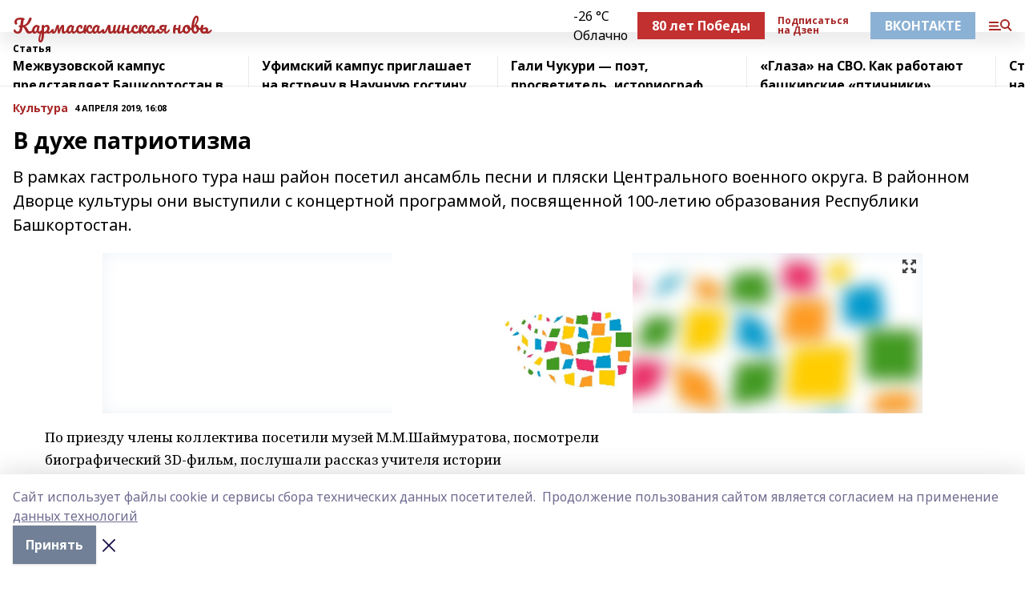

--- FILE ---
content_type: text/html; charset=utf-8
request_url: https://karmaskaly-nov.ru/articles/kultura/2019-04-04/v-duhe-patriotizma-287066
body_size: 27882
content:
<!doctype html>
<html data-n-head-ssr lang="ru" data-n-head="%7B%22lang%22:%7B%22ssr%22:%22ru%22%7D%7D">
  <head >
    <title>В духе патриотизма</title><meta data-n-head="ssr" data-hid="google" name="google" content="notranslate"><meta data-n-head="ssr" data-hid="charset" charset="utf-8"><meta data-n-head="ssr" name="viewport" content="width=1300"><meta data-n-head="ssr" data-hid="og:url" property="og:url" content="https://karmaskaly-nov.ru/articles/kultura/2019-04-04/v-duhe-patriotizma-287066"><meta data-n-head="ssr" data-hid="og:type" property="og:type" content="article"><meta data-n-head="ssr" name="yandex-verification" content="33b41b5f9d8dfbe0"><meta data-n-head="ssr" name="zen-verification" content="1aOcL1tuBUfeBleG7lfeA4opeZXgcjpZNZpqaxPLBwIpVcR5bD8oMxfZykn03Cpi"><meta data-n-head="ssr" name="google-site-verification" content="7DQwbne06qYhbfrPGoPqNV-0Ouuy7IHX4NRDqkX-JUw"><meta data-n-head="ssr" data-hid="og:title" property="og:title" content="В духе патриотизма"><meta data-n-head="ssr" data-hid="og:description" property="og:description" content="В рамках гастрольного тура наш район посетил ансамбль песни и пляски Центрального военного округа. В районном Дворце культуры они выступили с концертной программой, посвященной 100-летию образования Республики Башкортостан."><meta data-n-head="ssr" data-hid="description" name="description" content="В рамках гастрольного тура наш район посетил ансамбль песни и пляски Центрального военного округа. В районном Дворце культуры они выступили с концертной программой, посвященной 100-летию образования Республики Башкортостан."><meta data-n-head="ssr" data-hid="og:image" property="og:image" content="https://karmaskaly-nov.ru/attachments/2a5401b846a7d52d5e4098ba9531e472778087fe/store/crop/0/0/1024/682/1024/682/0/892e6909f7a87ae7797ee21c421336d8cdba4a6b3898a6adf3a64ac3d787/placeholder.png"><link data-n-head="ssr" rel="icon" href="https://api.bashinform.ru/attachments/71a7a15ac4f96bb7c75ebb242d1ab74d32c7b86f/store/2cabe1b4c227c062b5c1b6f736722135a5767635453514025c085d6ad327/012.jpg"><link data-n-head="ssr" rel="canonical" href="https://karmaskaly-nov.ru/articles/kultura/2019-04-04/v-duhe-patriotizma-287066"><link data-n-head="ssr" rel="preconnect" href="https://fonts.googleapis.com"><link data-n-head="ssr" rel="stylesheet" href="/fonts/noto-sans/index.css"><link data-n-head="ssr" rel="stylesheet" href="https://fonts.googleapis.com/css2?family=Noto+Serif:wght@400;700&amp;display=swap"><link data-n-head="ssr" rel="stylesheet" href="https://fonts.googleapis.com/css2?family=Inter:wght@400;600;700;900&amp;display=swap"><link data-n-head="ssr" rel="stylesheet" href="https://fonts.googleapis.com/css2?family=Montserrat:wght@400;700&amp;display=swap"><link data-n-head="ssr" rel="stylesheet" href="https://fonts.googleapis.com/css2?family=Pacifico&amp;display=swap"><style data-n-head="ssr">:root { --active-color: #a72626; }</style><script data-n-head="ssr" src="https://yastatic.net/pcode/adfox/loader.js" crossorigin="anonymous"></script><script data-n-head="ssr" src="https://vk.com/js/api/openapi.js" async></script><script data-n-head="ssr" src="https://widget.sparrow.ru/js/embed.js" async></script><script data-n-head="ssr" src="//web.webpushs.com/js/push/e5d7c74ff6b41763026ac0eae7513806_1.js" async></script><script data-n-head="ssr" src="https://yandex.ru/ads/system/header-bidding.js" async></script><script data-n-head="ssr" src="https://ads.digitalcaramel.com/js/bashinform.ru.js" type="text/javascript"></script><script data-n-head="ssr">window.yaContextCb = window.yaContextCb || []</script><script data-n-head="ssr" src="https://yandex.ru/ads/system/context.js" async></script><script data-n-head="ssr" type="application/ld+json">{
            "@context": "https://schema.org",
            "@type": "NewsArticle",
            "mainEntityOfPage": {
              "@type": "WebPage",
              "@id": "https://karmaskaly-nov.ru/articles/kultura/2019-04-04/v-duhe-patriotizma-287066"
            },
            "headline" : "В духе патриотизма",
            "image": [
              "https://karmaskaly-nov.ru/attachments/2a5401b846a7d52d5e4098ba9531e472778087fe/store/crop/0/0/1024/682/1024/682/0/892e6909f7a87ae7797ee21c421336d8cdba4a6b3898a6adf3a64ac3d787/placeholder.png"
            ],
            "datePublished": "2019-04-04T16:08:00.000+05:00",
            "author": [],
            "publisher": {
              "@type": "Organization",
              "name": "Кармаскалинская новь",
              "logo": {
                "@type": "ImageObject",
                "url": "https://api.bashinform.ru/attachments/4aa358e31fd2b5b87b361f62ab562bd509af8e50/store/5d42dcd64eaeeacc056d0cd0f4939fe8c9f0b948297120db7e92dec6e408/00.png"
              }
            },
            "description": "В рамках гастрольного тура наш район посетил ансамбль песни и пляски Центрального военного округа. В районном Дворце культуры они выступили с концертной программой, посвященной 100-летию образования Республики Башкортостан."
          }</script><link rel="preload" href="/_nuxt/274f3bb.js" as="script"><link rel="preload" href="/_nuxt/622ad3e.js" as="script"><link rel="preload" href="/_nuxt/ee7430d.js" as="script"><link rel="preload" href="/_nuxt/bbaf3f9.js" as="script"><link rel="preload" href="/_nuxt/b3945eb.js" as="script"><link rel="preload" href="/_nuxt/1f4701a.js" as="script"><link rel="preload" href="/_nuxt/bb7a823.js" as="script"><link rel="preload" href="/_nuxt/61cd1ad.js" as="script"><link rel="preload" href="/_nuxt/3795d03.js" as="script"><link rel="preload" href="/_nuxt/9842943.js" as="script"><style data-vue-ssr-id="02097838:0 0211d3d2:0 7e56e4e3:0 78c231fa:0 2b202313:0 3ba5510c:0 7deb7420:0 7501b878:0 67a80222:0 01f9c408:0 f11faff8:0 01b9542b:0 74a8f3db:0 fd82e6f0:0 69552a97:0 2bc4b7f8:0 77d4baa4:0 6f94af7f:0 0a7c8cf7:0 67baf181:0 a473ccf0:0 3eb3f9ae:0 0684d134:0 7eba589d:0 44e53ad8:0 d15e8f64:0">.fade-enter,.fade-leave-to{opacity:0}.fade-enter-active,.fade-leave-active{transition:opacity .2s ease}.fade-up-enter-active,.fade-up-leave-active{transition:all .35s}.fade-up-enter,.fade-up-leave-to{opacity:0;transform:translateY(-20px)}.rubric-date{display:flex;align-items:flex-end;margin-bottom:1rem}.cm-rubric{font-weight:700;font-size:14px;margin-right:.5rem;color:var(--active-color)}.cm-date{font-size:11px;text-transform:uppercase;font-weight:700}.cm-story{font-weight:700;font-size:14px;margin-left:.5rem;margin-right:.5rem;color:var(--active-color)}.serif-text{font-family:Noto Serif,serif;line-height:1.65;font-size:17px}.bg-img{background-size:cover;background-position:50%;height:0;position:relative;background-color:#e2e2e2;padding-bottom:56%;>img{position:absolute;left:0;top:0;width:100%;height:100%;-o-object-fit:cover;object-fit:cover;-o-object-position:center;object-position:center}}.btn{--text-opacity:1;color:#fff;color:rgba(255,255,255,var(--text-opacity));text-align:center;padding-top:1.5rem;padding-bottom:1.5rem;font-weight:700;cursor:pointer;margin-top:2rem;border-radius:8px;font-size:20px;background:var(--active-color)}.checkbox{border-radius:.5rem;border-width:1px;margin-right:1.25rem;cursor:pointer;border-color:#e9e9eb;width:32px;height:32px}.checkbox.__active{background:var(--active-color) 50% no-repeat url([data-uri]);border-color:var(--active-color)}.h1{margin-top:1rem;margin-bottom:1.5rem;font-weight:700;line-height:1.07;font-size:32px}.all-matters{text-align:center;cursor:pointer;padding-top:1.5rem;padding-bottom:1.5rem;font-weight:700;margin-bottom:2rem;border-radius:8px;background:#f5f5f5;font-size:20px}.all-matters.__small{padding-top:.75rem;padding-bottom:.75rem;margin-top:1.5rem;font-size:14px;border-radius:4px}[data-desktop]{.rubric-date{margin-bottom:1.25rem}.h1{font-size:46px;margin-top:1.5rem;margin-bottom:1.5rem}section.cols{display:grid;margin-left:58px;grid-gap:16px;grid-template-columns:816px 42px 300px}section.list-cols{display:grid;grid-gap:40px;grid-template-columns:1fr 300px}.matter-grid{display:flex;flex-wrap:wrap;margin-right:-16px}.top-sticky{position:-webkit-sticky;position:sticky;top:48px}.top-sticky.local{top:56px}.top-sticky.ig{top:86px}.top-sticky-matter{position:-webkit-sticky;position:sticky;z-index:1;top:102px}.top-sticky-matter.local{top:110px}.top-sticky-matter.ig{top:140px}}.search-form{display:flex;border-bottom-width:1px;--border-opacity:1;border-color:#fff;border-color:rgba(255,255,255,var(--border-opacity));padding-bottom:.75rem;justify-content:space-between;align-items:center;--text-opacity:1;color:#fff;color:rgba(255,255,255,var(--text-opacity));.reset{cursor:pointer;opacity:.5;display:block}input{background-color:transparent;border-style:none;--text-opacity:1;color:#fff;color:rgba(255,255,255,var(--text-opacity));outline:2px solid transparent;outline-offset:2px;width:66.666667%;font-size:20px}input::-moz-placeholder{color:hsla(0,0%,100%,.18824)}input:-ms-input-placeholder{color:hsla(0,0%,100%,.18824)}input::placeholder{color:hsla(0,0%,100%,.18824)}}[data-desktop] .search-form{width:820px;button{border-radius:.25rem;font-weight:700;padding:.5rem 1.5rem;cursor:pointer;--text-opacity:1;color:#fff;color:rgba(255,255,255,var(--text-opacity));font-size:22px;background:var(--active-color)}input{font-size:28px}.reset{margin-right:2rem;margin-left:auto}}html.locked{overflow:hidden}html{body{letter-spacing:-.03em;font-family:Noto Sans,sans-serif;line-height:1.19;font-size:14px}ol,ul{margin-left:2rem;margin-bottom:1rem;li{margin-bottom:.5rem}}ol{list-style-type:decimal}ul{list-style-type:disc}a{cursor:pointer;color:inherit}iframe,img,object,video{max-width:100%}}.container{padding-left:16px;padding-right:16px}[data-desktop]{min-width:1250px;.container{margin-left:auto;margin-right:auto;padding-left:0;padding-right:0;width:1250px}}
/*! normalize.css v8.0.1 | MIT License | github.com/necolas/normalize.css */html{line-height:1.15;-webkit-text-size-adjust:100%}body{margin:0}main{display:block}h1{font-size:2em;margin:.67em 0}hr{box-sizing:content-box;height:0;overflow:visible}pre{font-family:monospace,monospace;font-size:1em}a{background-color:transparent}abbr[title]{border-bottom:none;text-decoration:underline;-webkit-text-decoration:underline dotted;text-decoration:underline dotted}b,strong{font-weight:bolder}code,kbd,samp{font-family:monospace,monospace;font-size:1em}small{font-size:80%}sub,sup{font-size:75%;line-height:0;position:relative;vertical-align:baseline}sub{bottom:-.25em}sup{top:-.5em}img{border-style:none}button,input,optgroup,select,textarea{font-family:inherit;font-size:100%;line-height:1.15;margin:0}button,input{overflow:visible}button,select{text-transform:none}[type=button],[type=reset],[type=submit],button{-webkit-appearance:button}[type=button]::-moz-focus-inner,[type=reset]::-moz-focus-inner,[type=submit]::-moz-focus-inner,button::-moz-focus-inner{border-style:none;padding:0}[type=button]:-moz-focusring,[type=reset]:-moz-focusring,[type=submit]:-moz-focusring,button:-moz-focusring{outline:1px dotted ButtonText}fieldset{padding:.35em .75em .625em}legend{box-sizing:border-box;color:inherit;display:table;max-width:100%;padding:0;white-space:normal}progress{vertical-align:baseline}textarea{overflow:auto}[type=checkbox],[type=radio]{box-sizing:border-box;padding:0}[type=number]::-webkit-inner-spin-button,[type=number]::-webkit-outer-spin-button{height:auto}[type=search]{-webkit-appearance:textfield;outline-offset:-2px}[type=search]::-webkit-search-decoration{-webkit-appearance:none}::-webkit-file-upload-button{-webkit-appearance:button;font:inherit}details{display:block}summary{display:list-item}[hidden],template{display:none}blockquote,dd,dl,figure,h1,h2,h3,h4,h5,h6,hr,p,pre{margin:0}button{background-color:transparent;background-image:none}button:focus{outline:1px dotted;outline:5px auto -webkit-focus-ring-color}fieldset,ol,ul{margin:0;padding:0}ol,ul{list-style:none}html{font-family:Noto Sans,sans-serif;line-height:1.5}*,:after,:before{box-sizing:border-box;border:0 solid #e2e8f0}hr{border-top-width:1px}img{border-style:solid}textarea{resize:vertical}input::-moz-placeholder,textarea::-moz-placeholder{color:#a0aec0}input:-ms-input-placeholder,textarea:-ms-input-placeholder{color:#a0aec0}input::placeholder,textarea::placeholder{color:#a0aec0}[role=button],button{cursor:pointer}table{border-collapse:collapse}h1,h2,h3,h4,h5,h6{font-size:inherit;font-weight:inherit}a{color:inherit;text-decoration:inherit}button,input,optgroup,select,textarea{padding:0;line-height:inherit;color:inherit}code,kbd,pre,samp{font-family:Menlo,Monaco,Consolas,"Liberation Mono","Courier New",monospace}audio,canvas,embed,iframe,img,object,svg,video{display:block;vertical-align:middle}img,video{max-width:100%;height:auto}.appearance-none{-webkit-appearance:none;-moz-appearance:none;appearance:none}.bg-transparent{background-color:transparent}.bg-black{--bg-opacity:1;background-color:#000;background-color:rgba(0,0,0,var(--bg-opacity))}.bg-white{--bg-opacity:1;background-color:#fff;background-color:rgba(255,255,255,var(--bg-opacity))}.bg-gray-200{--bg-opacity:1;background-color:#edf2f7;background-color:rgba(237,242,247,var(--bg-opacity))}.bg-center{background-position:50%}.bg-top{background-position:top}.bg-no-repeat{background-repeat:no-repeat}.bg-cover{background-size:cover}.bg-contain{background-size:contain}.border-collapse{border-collapse:collapse}.border-black{--border-opacity:1;border-color:#000;border-color:rgba(0,0,0,var(--border-opacity))}.border-blue-400{--border-opacity:1;border-color:#63b3ed;border-color:rgba(99,179,237,var(--border-opacity))}.rounded{border-radius:.25rem}.rounded-lg{border-radius:.5rem}.rounded-full{border-radius:9999px}.border-none{border-style:none}.border-2{border-width:2px}.border-4{border-width:4px}.border{border-width:1px}.border-t-0{border-top-width:0}.border-t{border-top-width:1px}.border-b{border-bottom-width:1px}.cursor-pointer{cursor:pointer}.block{display:block}.inline-block{display:inline-block}.flex{display:flex}.table{display:table}.grid{display:grid}.hidden{display:none}.flex-col{flex-direction:column}.flex-wrap{flex-wrap:wrap}.flex-no-wrap{flex-wrap:nowrap}.items-center{align-items:center}.justify-center{justify-content:center}.justify-between{justify-content:space-between}.flex-grow-0{flex-grow:0}.flex-shrink-0{flex-shrink:0}.order-first{order:-9999}.order-last{order:9999}.font-sans{font-family:Noto Sans,sans-serif}.font-serif{font-family:Noto Serif,serif}.font-medium{font-weight:500}.font-semibold{font-weight:600}.font-bold{font-weight:700}.h-3{height:.75rem}.h-6{height:1.5rem}.h-12{height:3rem}.h-auto{height:auto}.h-full{height:100%}.text-xs{font-size:11px}.text-sm{font-size:12px}.text-base{font-size:14px}.text-lg{font-size:16px}.text-xl{font-size:18px}.text-2xl{font-size:21px}.text-3xl{font-size:30px}.text-4xl{font-size:46px}.leading-6{line-height:1.5rem}.leading-none{line-height:1}.leading-tight{line-height:1.07}.leading-snug{line-height:1.125}.m-0{margin:0}.my-0{margin-top:0;margin-bottom:0}.mx-0{margin-left:0;margin-right:0}.mx-1{margin-left:.25rem;margin-right:.25rem}.mx-2{margin-left:.5rem;margin-right:.5rem}.my-4{margin-top:1rem;margin-bottom:1rem}.mx-4{margin-left:1rem;margin-right:1rem}.my-5{margin-top:1.25rem;margin-bottom:1.25rem}.mx-5{margin-left:1.25rem;margin-right:1.25rem}.my-6{margin-top:1.5rem;margin-bottom:1.5rem}.my-8{margin-top:2rem;margin-bottom:2rem}.mx-auto{margin-left:auto;margin-right:auto}.-mx-3{margin-left:-.75rem;margin-right:-.75rem}.-my-4{margin-top:-1rem;margin-bottom:-1rem}.mt-0{margin-top:0}.mr-0{margin-right:0}.mb-0{margin-bottom:0}.ml-0{margin-left:0}.mt-1{margin-top:.25rem}.mr-1{margin-right:.25rem}.mb-1{margin-bottom:.25rem}.ml-1{margin-left:.25rem}.mt-2{margin-top:.5rem}.mr-2{margin-right:.5rem}.mb-2{margin-bottom:.5rem}.ml-2{margin-left:.5rem}.mt-3{margin-top:.75rem}.mr-3{margin-right:.75rem}.mb-3{margin-bottom:.75rem}.mt-4{margin-top:1rem}.mr-4{margin-right:1rem}.mb-4{margin-bottom:1rem}.ml-4{margin-left:1rem}.mt-5{margin-top:1.25rem}.mr-5{margin-right:1.25rem}.mb-5{margin-bottom:1.25rem}.mt-6{margin-top:1.5rem}.mr-6{margin-right:1.5rem}.mb-6{margin-bottom:1.5rem}.mt-8{margin-top:2rem}.mr-8{margin-right:2rem}.mb-8{margin-bottom:2rem}.ml-8{margin-left:2rem}.mt-10{margin-top:2.5rem}.ml-10{margin-left:2.5rem}.mt-12{margin-top:3rem}.mb-12{margin-bottom:3rem}.mt-16{margin-top:4rem}.mb-16{margin-bottom:4rem}.mr-20{margin-right:5rem}.mr-auto{margin-right:auto}.ml-auto{margin-left:auto}.mt-px{margin-top:1px}.-mt-2{margin-top:-.5rem}.max-w-none{max-width:none}.max-w-full{max-width:100%}.object-contain{-o-object-fit:contain;object-fit:contain}.object-cover{-o-object-fit:cover;object-fit:cover}.object-center{-o-object-position:center;object-position:center}.opacity-0{opacity:0}.opacity-50{opacity:.5}.outline-none{outline:2px solid transparent;outline-offset:2px}.overflow-auto{overflow:auto}.overflow-hidden{overflow:hidden}.overflow-visible{overflow:visible}.p-0{padding:0}.p-2{padding:.5rem}.p-3{padding:.75rem}.p-4{padding:1rem}.p-8{padding:2rem}.px-0{padding-left:0;padding-right:0}.py-1{padding-top:.25rem;padding-bottom:.25rem}.px-1{padding-left:.25rem;padding-right:.25rem}.py-2{padding-top:.5rem;padding-bottom:.5rem}.px-2{padding-left:.5rem;padding-right:.5rem}.py-3{padding-top:.75rem;padding-bottom:.75rem}.px-3{padding-left:.75rem;padding-right:.75rem}.py-4{padding-top:1rem;padding-bottom:1rem}.px-4{padding-left:1rem;padding-right:1rem}.px-5{padding-left:1.25rem;padding-right:1.25rem}.px-6{padding-left:1.5rem;padding-right:1.5rem}.py-8{padding-top:2rem;padding-bottom:2rem}.py-10{padding-top:2.5rem;padding-bottom:2.5rem}.pt-0{padding-top:0}.pr-0{padding-right:0}.pb-0{padding-bottom:0}.pt-1{padding-top:.25rem}.pt-2{padding-top:.5rem}.pb-2{padding-bottom:.5rem}.pl-2{padding-left:.5rem}.pt-3{padding-top:.75rem}.pb-3{padding-bottom:.75rem}.pt-4{padding-top:1rem}.pr-4{padding-right:1rem}.pb-4{padding-bottom:1rem}.pl-4{padding-left:1rem}.pt-5{padding-top:1.25rem}.pr-5{padding-right:1.25rem}.pb-5{padding-bottom:1.25rem}.pl-5{padding-left:1.25rem}.pt-6{padding-top:1.5rem}.pb-6{padding-bottom:1.5rem}.pl-6{padding-left:1.5rem}.pt-8{padding-top:2rem}.pb-8{padding-bottom:2rem}.pr-10{padding-right:2.5rem}.pb-12{padding-bottom:3rem}.pl-12{padding-left:3rem}.pb-16{padding-bottom:4rem}.pointer-events-none{pointer-events:none}.fixed{position:fixed}.absolute{position:absolute}.relative{position:relative}.sticky{position:-webkit-sticky;position:sticky}.top-0{top:0}.right-0{right:0}.bottom-0{bottom:0}.left-0{left:0}.left-auto{left:auto}.shadow{box-shadow:0 1px 3px 0 rgba(0,0,0,.1),0 1px 2px 0 rgba(0,0,0,.06)}.shadow-none{box-shadow:none}.text-center{text-align:center}.text-right{text-align:right}.text-transparent{color:transparent}.text-black{--text-opacity:1;color:#000;color:rgba(0,0,0,var(--text-opacity))}.text-white{--text-opacity:1;color:#fff;color:rgba(255,255,255,var(--text-opacity))}.text-gray-600{--text-opacity:1;color:#718096;color:rgba(113,128,150,var(--text-opacity))}.text-gray-700{--text-opacity:1;color:#4a5568;color:rgba(74,85,104,var(--text-opacity))}.uppercase{text-transform:uppercase}.underline{text-decoration:underline}.tracking-tight{letter-spacing:-.05em}.select-none{-webkit-user-select:none;-moz-user-select:none;-ms-user-select:none;user-select:none}.select-all{-webkit-user-select:all;-moz-user-select:all;-ms-user-select:all;user-select:all}.visible{visibility:visible}.invisible{visibility:hidden}.whitespace-no-wrap{white-space:nowrap}.w-3{width:.75rem}.w-auto{width:auto}.w-1\/3{width:33.333333%}.w-full{width:100%}.z-20{z-index:20}.z-50{z-index:50}.gap-1{grid-gap:.25rem;gap:.25rem}.gap-2{grid-gap:.5rem;gap:.5rem}.gap-3{grid-gap:.75rem;gap:.75rem}.gap-4{grid-gap:1rem;gap:1rem}.gap-5{grid-gap:1.25rem;gap:1.25rem}.gap-6{grid-gap:1.5rem;gap:1.5rem}.gap-8{grid-gap:2rem;gap:2rem}.gap-10{grid-gap:2.5rem;gap:2.5rem}.grid-cols-1{grid-template-columns:repeat(1,minmax(0,1fr))}.grid-cols-2{grid-template-columns:repeat(2,minmax(0,1fr))}.grid-cols-3{grid-template-columns:repeat(3,minmax(0,1fr))}.grid-cols-4{grid-template-columns:repeat(4,minmax(0,1fr))}.grid-cols-5{grid-template-columns:repeat(5,minmax(0,1fr))}.transform{--transform-translate-x:0;--transform-translate-y:0;--transform-rotate:0;--transform-skew-x:0;--transform-skew-y:0;--transform-scale-x:1;--transform-scale-y:1;transform:translateX(var(--transform-translate-x)) translateY(var(--transform-translate-y)) rotate(var(--transform-rotate)) skewX(var(--transform-skew-x)) skewY(var(--transform-skew-y)) scaleX(var(--transform-scale-x)) scaleY(var(--transform-scale-y))}.transition-all{transition-property:all}.transition{transition-property:background-color,border-color,color,fill,stroke,opacity,box-shadow,transform}@-webkit-keyframes spin{to{transform:rotate(1turn)}}@keyframes spin{to{transform:rotate(1turn)}}@-webkit-keyframes ping{75%,to{transform:scale(2);opacity:0}}@keyframes ping{75%,to{transform:scale(2);opacity:0}}@-webkit-keyframes pulse{50%{opacity:.5}}@keyframes pulse{50%{opacity:.5}}@-webkit-keyframes bounce{0%,to{transform:translateY(-25%);-webkit-animation-timing-function:cubic-bezier(.8,0,1,1);animation-timing-function:cubic-bezier(.8,0,1,1)}50%{transform:none;-webkit-animation-timing-function:cubic-bezier(0,0,.2,1);animation-timing-function:cubic-bezier(0,0,.2,1)}}@keyframes bounce{0%,to{transform:translateY(-25%);-webkit-animation-timing-function:cubic-bezier(.8,0,1,1);animation-timing-function:cubic-bezier(.8,0,1,1)}50%{transform:none;-webkit-animation-timing-function:cubic-bezier(0,0,.2,1);animation-timing-function:cubic-bezier(0,0,.2,1)}}
.nuxt-progress{position:fixed;top:0;left:0;right:0;height:2px;width:0;opacity:1;transition:width .1s,opacity .4s;background-color:var(--active-color);z-index:999999}.nuxt-progress.nuxt-progress-notransition{transition:none}.nuxt-progress-failed{background-color:red}
.page_1iNBq{position:relative;min-height:65vh}[data-desktop]{.topBanner_Im5IM{margin-left:auto;margin-right:auto;width:1256px}}
.bnr_2VvRX{margin-left:auto;margin-right:auto;width:300px}.bnr_2VvRX:not(:empty){margin-bottom:1rem}.bnrContainer_1ho9N.mb-0 .bnr_2VvRX{margin-bottom:0}[data-desktop]{.bnr_2VvRX{width:auto;margin-left:0;margin-right:0}}
.topline-container[data-v-7682f57c]{position:-webkit-sticky;position:sticky;top:0;z-index:10}.bottom-menu[data-v-7682f57c]{--bg-opacity:1;background-color:#fff;background-color:rgba(255,255,255,var(--bg-opacity));height:45px;box-shadow:0 15px 20px rgba(0,0,0,.08)}.bottom-menu.__dark[data-v-7682f57c]{--bg-opacity:1;background-color:#000;background-color:rgba(0,0,0,var(--bg-opacity));.bottom-menu-link{--text-opacity:1;color:#fff;color:rgba(255,255,255,var(--text-opacity))}.bottom-menu-link:hover{color:var(--active-color)}}.bottom-menu-links[data-v-7682f57c]{display:flex;overflow:auto;grid-gap:1rem;gap:1rem;padding-top:1rem;padding-bottom:1rem;scrollbar-width:none}.bottom-menu-links[data-v-7682f57c]::-webkit-scrollbar{display:none}.bottom-menu-link[data-v-7682f57c]{white-space:nowrap;font-weight:700}.bottom-menu-link[data-v-7682f57c]:hover{color:var(--active-color)}
.topline_KUXuM{--bg-opacity:1;background-color:#fff;background-color:rgba(255,255,255,var(--bg-opacity));padding-top:.5rem;padding-bottom:.5rem;position:relative;box-shadow:0 15px 20px rgba(0,0,0,.08);height:40px;z-index:1}.topline_KUXuM.__dark_3HDH5{--bg-opacity:1;background-color:#000;background-color:rgba(0,0,0,var(--bg-opacity))}[data-desktop]{.topline_KUXuM{height:50px}}
.container_3LUUG{display:flex;align-items:center;justify-content:space-between}.container_3LUUG.__dark_AMgBk{.logo_1geVj{--text-opacity:1;color:#fff;color:rgba(255,255,255,var(--text-opacity))}.menu-trigger_2_P72{--bg-opacity:1;background-color:#fff;background-color:rgba(255,255,255,var(--bg-opacity))}.lang_107ai,.topline-item_1BCyx{--text-opacity:1;color:#fff;color:rgba(255,255,255,var(--text-opacity))}.lang_107ai{background-image:url([data-uri])}}.lang_107ai{margin-left:auto;margin-right:1.25rem;padding-right:1rem;padding-left:.5rem;cursor:pointer;display:flex;align-items:center;font-weight:700;-webkit-appearance:none;-moz-appearance:none;appearance:none;outline:2px solid transparent;outline-offset:2px;text-transform:uppercase;background:no-repeat url([data-uri]) calc(100% - 3px) 50%}.logo-img_9ttWw{max-height:30px}.logo-text_Gwlnp{white-space:nowrap;font-family:Pacifico,serif;font-size:24px;line-height:.9;color:var(--active-color)}.menu-trigger_2_P72{cursor:pointer;width:30px;height:24px;background:var(--active-color);-webkit-mask:no-repeat url(/_nuxt/img/menu.cffb7c4.svg) center;mask:no-repeat url(/_nuxt/img/menu.cffb7c4.svg) center}.menu-trigger_2_P72.__cross_3NUSb{-webkit-mask-image:url([data-uri]);mask-image:url([data-uri])}.topline-item_1BCyx{font-weight:700;line-height:1;margin-right:16px}.topline-item_1BCyx,.topline-item_1BCyx.blue_1SDgs,.topline-item_1BCyx.red_1EmKm{--text-opacity:1;color:#fff;color:rgba(255,255,255,var(--text-opacity))}.topline-item_1BCyx.blue_1SDgs,.topline-item_1BCyx.red_1EmKm{padding:9px 18px;background:#8bb1d4}.topline-item_1BCyx.red_1EmKm{background:#c23030}.topline-item_1BCyx.default_3xuLv{font-size:12px;color:var(--active-color);max-width:100px}[data-desktop]{.logo-img_9ttWw{max-height:40px}.logo-text_Gwlnp{position:relative;top:-3px;font-size:36px}.slogan-desktop_2LraR{font-size:11px;margin-left:2.5rem;font-weight:700;text-transform:uppercase;color:#5e6a70}.lang_107ai{margin-left:0}}
.weather[data-v-f75b9a02]{display:flex;align-items:center;.icon{border-radius:9999px;margin-right:.5rem;background:var(--active-color) no-repeat 50%/11px;width:18px;height:18px}.clear{background-image:url(/_nuxt/img/clear.504a39c.svg)}.clouds{background-image:url(/_nuxt/img/clouds.35bb1b1.svg)}.few_clouds{background-image:url(/_nuxt/img/few_clouds.849e8ce.svg)}.rain{background-image:url(/_nuxt/img/rain.fa221cc.svg)}.snow{background-image:url(/_nuxt/img/snow.3971728.svg)}.thunderstorm_w_rain{background-image:url(/_nuxt/img/thunderstorm_w_rain.f4f5bf2.svg)}.thunderstorm{background-image:url(/_nuxt/img/thunderstorm.bbf00c1.svg)}.text{font-size:12px;font-weight:700;line-height:1;color:rgba(0,0,0,.9)}}.__dark.weather .text[data-v-f75b9a02]{--text-opacity:1;color:#fff;color:rgba(255,255,255,var(--text-opacity))}
.block_35WEi{position:-webkit-sticky;position:sticky;left:0;width:100%;padding-top:.75rem;padding-bottom:.75rem;--bg-opacity:1;background-color:#fff;background-color:rgba(255,255,255,var(--bg-opacity));--text-opacity:1;color:#000;color:rgba(0,0,0,var(--text-opacity));height:68px;z-index:8;border-bottom:1px solid rgba(0,0,0,.08235)}.block_35WEi.invisible_3bwn4{visibility:hidden}.block_35WEi.local_2u9p8,.block_35WEi.local_ext_2mSQw{top:40px}.block_35WEi.local_2u9p8.has_bottom_items_u0rcZ,.block_35WEi.local_ext_2mSQw.has_bottom_items_u0rcZ{top:85px}.block_35WEi.ig_3ld7e{top:50px}.block_35WEi.ig_3ld7e.has_bottom_items_u0rcZ{top:95px}.block_35WEi.bi_3BhQ1,.block_35WEi.bi_ext_1Yp6j{top:49px}.block_35WEi.bi_3BhQ1.has_bottom_items_u0rcZ,.block_35WEi.bi_ext_1Yp6j.has_bottom_items_u0rcZ{top:94px}.block_35WEi.red_wPGsU{background:#fdf3f3;.blockTitle_1BF2P{color:#d65a47}}.block_35WEi.blue_2AJX7{background:#e6ecf2;.blockTitle_1BF2P{color:#8bb1d4}}.block_35WEi{.loading_1RKbb{height:1.5rem;margin:0 auto}}.blockTitle_1BF2P{font-weight:700;font-size:12px;margin-bottom:.25rem;display:inline-block;overflow:hidden;max-height:1.2em;display:-webkit-box;-webkit-line-clamp:1;-webkit-box-orient:vertical;text-overflow:ellipsis}.items_2XU71{display:flex;overflow:auto;margin-left:-16px;margin-right:-16px;padding-left:16px;padding-right:16px}.items_2XU71::-webkit-scrollbar{display:none}.item_KFfAv{flex-shrink:0;flex-grow:0;padding-right:1rem;margin-right:1rem;font-weight:700;overflow:hidden;width:295px;max-height:2.4em;border-right:1px solid rgba(0,0,0,.08235);display:-webkit-box;-webkit-line-clamp:2;-webkit-box-orient:vertical;text-overflow:ellipsis}.item_KFfAv:hover{opacity:.75}[data-desktop]{.block_35WEi{height:54px}.block_35WEi.local_2u9p8,.block_35WEi.local_ext_2mSQw{top:50px}.block_35WEi.local_2u9p8.has_bottom_items_u0rcZ,.block_35WEi.local_ext_2mSQw.has_bottom_items_u0rcZ{top:95px}.block_35WEi.ig_3ld7e{top:80px}.block_35WEi.ig_3ld7e.has_bottom_items_u0rcZ{top:125px}.block_35WEi.bi_3BhQ1,.block_35WEi.bi_ext_1Yp6j{top:42px}.block_35WEi.bi_3BhQ1.has_bottom_items_u0rcZ,.block_35WEi.bi_ext_1Yp6j.has_bottom_items_u0rcZ{top:87px}.block_35WEi.image_3yONs{.prev_1cQoq{background-image:url([data-uri])}.next_827zB{background-image:url([data-uri])}}.wrapper_TrcU4{display:grid;grid-template-columns:240px calc(100% - 320px)}.next_827zB,.prev_1cQoq{position:absolute;cursor:pointer;width:24px;height:24px;top:4px;left:210px;background:url([data-uri])}.next_827zB{left:auto;right:15px;background:url([data-uri])}.blockTitle_1BF2P{font-size:18px;padding-right:2.5rem;margin-right:0;max-height:2.4em;-webkit-line-clamp:2}.items_2XU71{margin-left:0;padding-left:0;-ms-scroll-snap-type:x mandatory;scroll-snap-type:x mandatory;scroll-behavior:smooth;scrollbar-width:none}.item_KFfAv,.items_2XU71{margin-right:0;padding-right:0}.item_KFfAv{padding-left:1.25rem;scroll-snap-align:start;width:310px;border-left:1px solid rgba(0,0,0,.08235);border-right:none}}
@-webkit-keyframes rotate-data-v-8cdd8c10{0%{transform:rotate(0)}to{transform:rotate(1turn)}}@keyframes rotate-data-v-8cdd8c10{0%{transform:rotate(0)}to{transform:rotate(1turn)}}.component[data-v-8cdd8c10]{height:3rem;margin-top:1.5rem;margin-bottom:1.5rem;display:flex;justify-content:center;align-items:center;span{height:100%;width:4rem;background:no-repeat url(/_nuxt/img/loading.dd38236.svg) 50%/contain;-webkit-animation:rotate-data-v-8cdd8c10 .8s infinite;animation:rotate-data-v-8cdd8c10 .8s infinite}}
.promo_ZrQsB{text-align:center;display:block;--text-opacity:1;color:#fff;color:rgba(255,255,255,var(--text-opacity));font-weight:500;font-size:16px;line-height:1;position:relative;z-index:1;background:#d65a47;padding:6px 20px}[data-desktop]{.promo_ZrQsB{margin-left:auto;margin-right:auto;font-size:18px;padding:12px 40px}}
.feedTriggerMobile_1uP3h{text-align:center;width:100%;left:0;bottom:0;padding:1rem;color:#000;color:rgba(0,0,0,var(--text-opacity));background:#e7e7e7;filter:drop-shadow(0 -10px 30px rgba(0,0,0,.4))}.feedTriggerMobile_1uP3h,[data-desktop] .feedTriggerDesktop_eR1zC{position:fixed;font-weight:700;--text-opacity:1;z-index:8}[data-desktop] .feedTriggerDesktop_eR1zC{color:#fff;color:rgba(255,255,255,var(--text-opacity));cursor:pointer;padding:1rem 1rem 1rem 1.5rem;display:flex;align-items:center;justify-content:space-between;width:auto;font-size:28px;right:20px;bottom:20px;line-height:.85;background:var(--active-color);.new_36fkO{--bg-opacity:1;background-color:#fff;background-color:rgba(255,255,255,var(--bg-opacity));font-size:18px;padding:.25rem .5rem;margin-left:1rem;color:var(--active-color)}}
.noindex_1PbKm{display:block}.rubricDate_XPC5P{display:flex;margin-bottom:1rem;align-items:center;flex-wrap:wrap;grid-row-gap:.5rem;row-gap:.5rem}[data-desktop]{.rubricDate_XPC5P{margin-left:58px}.noindex_1PbKm,.pollContainer_25rgc{margin-left:40px}.noindex_1PbKm{width:700px}}
.h1_fQcc_{margin-top:0;margin-bottom:1rem;font-size:28px}.bigLead_37UJd{margin-bottom:1.25rem;font-size:20px}[data-desktop]{.h1_fQcc_{margin-bottom:1.25rem;margin-top:0;font-size:40px}.bigLead_37UJd{font-size:21px;margin-bottom:2rem}.smallLead_3mYo6{font-size:21px;font-weight:500}.leadImg_n0Xok{display:grid;grid-gap:2rem;gap:2rem;margin-bottom:2rem;grid-template-columns:repeat(2,minmax(0,1fr));margin-left:40px;width:700px}}
.partner[data-v-73e20f19]{margin-top:1rem;margin-bottom:1rem;color:rgba(0,0,0,.31373)}
.blurImgContainer_3_532{position:relative;overflow:hidden;--bg-opacity:1;background-color:#edf2f7;background-color:rgba(237,242,247,var(--bg-opacity));background-position:50%;background-repeat:no-repeat;display:flex;align-items:center;justify-content:center;aspect-ratio:16/9;background-image:url(/img/loading.svg)}.blurImgBlur_2fI8T{background-position:50%;background-size:cover;filter:blur(10px)}.blurImgBlur_2fI8T,.blurImgImg_ZaMSE{position:absolute;left:0;top:0;width:100%;height:100%}.blurImgImg_ZaMSE{-o-object-fit:contain;object-fit:contain;-o-object-position:center;object-position:center}.play_hPlPQ{background-size:contain;background-position:50%;background-repeat:no-repeat;position:relative;z-index:1;width:18%;min-width:30px;max-width:80px;aspect-ratio:1/1;background-image:url([data-uri])}[data-desktop]{.play_hPlPQ{min-width:35px}}
.fs-icon[data-v-2dcb0dcc]{position:absolute;cursor:pointer;right:0;top:0;transition-property:background-color,border-color,color,fill,stroke,opacity,box-shadow,transform;transition-duration:.3s;width:25px;height:25px;background:url(/_nuxt/img/fs.32f317e.svg) 0 100% no-repeat}
.photoText_slx0c{padding-top:.25rem;font-family:Noto Serif,serif;font-size:13px;a{color:var(--active-color)}}.author_1ZcJr{color:rgba(0,0,0,.50196);span{margin-right:.25rem}}[data-desktop]{.photoText_slx0c{padding-top:.75rem;font-size:12px;line-height:1}.author_1ZcJr{font-size:11px}}.photoText_slx0c.textWhite_m9vxt{--text-opacity:1;color:#fff;color:rgba(255,255,255,var(--text-opacity));.author_1ZcJr{--text-opacity:1;color:#fff;color:rgba(255,255,255,var(--text-opacity))}}
.block_1h4f8{margin-bottom:1.5rem}[data-desktop] .block_1h4f8{margin-bottom:2rem}
.paragraph[data-v-7a4bd814]{a{color:var(--active-color)}p{margin-bottom:1.5rem}ol,ul{margin-left:2rem;margin-bottom:1rem;li{margin-bottom:.5rem}}ol{list-style-type:decimal}ul{list-style-type:disc}.question{font-weight:700;font-size:21px;line-height:1.43}.answer:before,.question:before{content:"— "}h2,h3,h4{font-weight:700;margin-bottom:1.5rem;line-height:1.07;font-family:Noto Sans,sans-serif}h2{font-size:30px}h3{font-size:21px}h4{font-size:18px}blockquote{padding-top:1rem;padding-bottom:1rem;margin-bottom:1rem;font-weight:700;font-family:Noto Sans,sans-serif;border-top:6px solid var(--active-color);border-bottom:6px solid var(--active-color);font-size:19px;line-height:1.15}.table-wrapper{overflow:auto}table{border-collapse:collapse;margin-top:1rem;margin-bottom:1rem;min-width:100%;td{padding:.75rem .5rem;border-width:1px}p{margin:0}}}
.readus_3o8ag{margin-bottom:1.5rem;font-weight:700;font-size:16px}.subscribeButton_2yILe{font-weight:700;--text-opacity:1;color:#fff;color:rgba(255,255,255,var(--text-opacity));text-align:center;letter-spacing:-.05em;background:var(--active-color);padding:0 8px 3px;border-radius:11px;font-size:15px;width:140px}.rTitle_ae5sX{margin-bottom:1rem;font-family:Noto Sans,sans-serif;font-weight:700;color:#202022;font-size:20px;font-style:normal;line-height:normal}.items_1vOtx{display:flex;flex-wrap:wrap;grid-gap:.75rem;gap:.75rem;max-width:360px}.items_1vOtx.regional_OHiaP{.socialIcon_1xwkP{width:calc(33% - 10px)}.socialIcon_1xwkP:first-child,.socialIcon_1xwkP:nth-child(2){width:calc(50% - 10px)}}.socialIcon_1xwkP{margin-bottom:.5rem;background-size:contain;background-repeat:no-repeat;flex-shrink:0;width:calc(50% - 10px);background-position:0;height:30px}.vkIcon_1J2rG{background-image:url(/_nuxt/img/vk.07bf3d5.svg)}.vkShortIcon_1XRTC{background-image:url(/_nuxt/img/vk-short.1e19426.svg)}.tgIcon_3Y6iI{background-image:url(/_nuxt/img/tg.bfb93b5.svg)}.zenIcon_1Vpt0{background-image:url(/_nuxt/img/zen.1c41c49.svg)}.okIcon_3Q4dv{background-image:url(/_nuxt/img/ok.de8d66c.svg)}.okShortIcon_12fSg{background-image:url(/_nuxt/img/ok-short.e0e3723.svg)}.maxIcon_3MreL{background-image:url(/_nuxt/img/max.da7c1ef.png)}[data-desktop]{.readus_3o8ag{margin-left:2.5rem}.items_1vOtx{flex-wrap:nowrap;max-width:none;align-items:center}.subscribeButton_2yILe{text-align:center;font-weight:700;width:auto;padding:4px 7px 7px;font-size:25px}.socialIcon_1xwkP{height:45px}.vkIcon_1J2rG{width:197px!important}.vkShortIcon_1XRTC{width:90px!important}.tgIcon_3Y6iI{width:160px!important}.zenIcon_1Vpt0{width:110px!important}.okIcon_3Q4dv{width:256px!important}.okShortIcon_12fSg{width:90px!important}.maxIcon_3MreL{width:110px!important}}
.socials_3qx1G{margin-bottom:1.5rem}.socials_3qx1G.__black a{--border-opacity:1;border-color:#000;border-color:rgba(0,0,0,var(--border-opacity))}.socials_3qx1G.__border-white_1pZ66 .items_JTU4t a{--border-opacity:1;border-color:#fff;border-color:rgba(255,255,255,var(--border-opacity))}.socials_3qx1G{a{display:block;background-position:50%;background-repeat:no-repeat;cursor:pointer;width:20%;border:.5px solid #e2e2e2;border-right-width:0;height:42px}a:last-child{border-right-width:1px}}.items_JTU4t{display:flex}.vk_3jS8H{background-image:url(/_nuxt/img/vk.a3fc87d.svg)}.ok_3Znis{background-image:url(/_nuxt/img/ok.480e53f.svg)}.wa_32a2a{background-image:url(/_nuxt/img/wa.f2f254d.svg)}.tg_1vndD{background-image:url([data-uri])}.print_3gkIT{background-image:url(/_nuxt/img/print.f5ef7f3.svg)}.max_sqBYC{background-image:url([data-uri])}[data-desktop]{.socials_3qx1G{margin-bottom:0;width:42px}.socials_3qx1G.__sticky{position:-webkit-sticky;position:sticky;top:102px}.socials_3qx1G.__sticky.local_3XMUZ{top:110px}.socials_3qx1G.__sticky.ig_zkzMn{top:140px}.socials_3qx1G{a{width:auto;border-width:1px;border-bottom-width:0}a:last-child{border-bottom-width:1px}}.items_JTU4t{display:block}}.socials_3qx1G.__dark_1QzU6{a{border-color:#373737}.vk_3jS8H{background-image:url(/_nuxt/img/vk-white.dc41d20.svg)}.ok_3Znis{background-image:url(/_nuxt/img/ok-white.c2036d3.svg)}.wa_32a2a{background-image:url(/_nuxt/img/wa-white.e567518.svg)}.tg_1vndD{background-image:url([data-uri])}.print_3gkIT{background-image:url(/_nuxt/img/print-white.f6fd3d9.svg)}.max_sqBYC{background-image:url([data-uri])}}
.blockTitle_2XRiy{margin-bottom:.75rem;font-weight:700;font-size:28px}.itemsContainer_3JjHp{overflow:auto;margin-right:-1rem}.items_Kf7PA{width:770px;display:flex;overflow:auto}.teaserItem_ZVyTH{padding:.75rem;background:#f2f2f4;width:240px;margin-right:16px;.img_3lUmb{margin-bottom:.5rem}.title_3KNuK{line-height:1.07;font-size:18px;font-weight:700}}.teaserItem_ZVyTH:hover .title_3KNuK{color:var(--active-color)}[data-desktop]{.blockTitle_2XRiy{font-size:30px}.itemsContainer_3JjHp{margin-right:0;overflow:visible}.items_Kf7PA{display:grid;grid-template-columns:repeat(3,minmax(0,1fr));grid-gap:1.5rem;gap:1.5rem;width:auto;overflow:visible}.teaserItem_ZVyTH{width:auto;margin-right:0;background-color:transparent;padding:0;.img_3lUmb{background:#8894a2 url(/_nuxt/img/pattern-mix.5c9ce73.svg) 100% 100% no-repeat;padding-right:40px}.title_3KNuK{font-size:21px}}}
.footer_2pohu{padding:2rem .75rem;margin-top:2rem;position:relative;background:#282828;color:#eceff1}[data-desktop]{.footer_2pohu{padding:2.5rem 0}}
.footerContainer_YJ8Ze{display:grid;grid-template-columns:repeat(1,minmax(0,1fr));grid-gap:20px;font-family:Inter,sans-serif;font-size:13px;line-height:1.38;a{--text-opacity:1;color:#fff;color:rgba(255,255,255,var(--text-opacity));opacity:.75}a:hover{opacity:.5}}.contacts_3N-fT{display:grid;grid-template-columns:repeat(1,minmax(0,1fr));grid-gap:.75rem;gap:.75rem}[data-desktop]{.footerContainer_YJ8Ze{grid-gap:2.5rem;gap:2.5rem;grid-template-columns:1fr 1fr 1fr 220px;padding-bottom:20px!important}.footerContainer_YJ8Ze.__2_3FM1O{grid-template-columns:1fr 220px}.footerContainer_YJ8Ze.__3_2yCD-{grid-template-columns:1fr 1fr 220px}.footerContainer_YJ8Ze.__4_33040{grid-template-columns:1fr 1fr 1fr 220px}}</style>
  </head>
  <body class="desktop " data-desktop="1" data-n-head="%7B%22class%22:%7B%22ssr%22:%22desktop%20%22%7D,%22data-desktop%22:%7B%22ssr%22:%221%22%7D%7D">
    <div data-server-rendered="true" id="__nuxt"><!----><div id="__layout"><div><!----> <div class="bg-white"><div class="bnrContainer_1ho9N mb-0 topBanner_Im5IM"><div title="banner_1" class="adfox-bnr bnr_2VvRX"></div></div> <!----> <div class="mb-0 bnrContainer_1ho9N"><div title="fullscreen" class="html-bnr bnr_2VvRX"></div></div> <!----></div> <div class="topline-container" data-v-7682f57c><div data-v-7682f57c><div class="topline_KUXuM"><div class="container container_3LUUG"><a href="/" class="nuxt-link-active logo-text_Gwlnp">Кармаскалинская новь</a> <!----> <div class="weather ml-auto mr-3" data-v-f75b9a02><div class="icon clouds" data-v-f75b9a02></div> <div class="text" data-v-f75b9a02>-26 °С <br data-v-f75b9a02>Облачно</div></div> <a href="/rubric/pobeda-80" target="_blank" class="topline-item_1BCyx red_1EmKm">80 лет Победы</a><a href="https://dzen.ru/karmaskalynov?favid=254150125" target="_blank" class="topline-item_1BCyx container __dark logo menu-trigger lang topline-item logo-img logo-text __cross blue red default slogan-desktop __inject__">Подписаться на Дзен</a><a href="https://vk.com/karmaskaly_rayon" target="_blank" class="topline-item_1BCyx blue_1SDgs">ВКОНТАКТЕ</a> <!----> <div class="menu-trigger_2_P72"></div></div></div></div> <!----></div> <div><div class="block_35WEi undefined local_ext_2mSQw"><div class="component loading_1RKbb" data-v-8cdd8c10><span data-v-8cdd8c10></span></div></div> <!----> <div class="page_1iNBq"><div><!----> <div class="feedTriggerDesktop_eR1zC"><span>Все новости</span> <!----></div></div> <div class="container mt-4"><div><div class="rubricDate_XPC5P"><a href="/articles/kultura" class="cm-rubric nuxt-link-active">Культура</a> <div class="cm-date mr-2">4 Апреля 2019, 16:08</div> <!----> <!----></div> <section class="cols"><div><div class="mb-4"><!----> <h1 class="h1 h1_fQcc_">В духе патриотизма</h1> <h2 class="bigLead_37UJd">В рамках гастрольного тура наш район посетил ансамбль песни и пляски Центрального военного округа. В районном Дворце культуры они выступили с концертной программой, посвященной 100-летию образования Республики Башкортостан.</h2> <div data-v-73e20f19><!----> <!----></div> <!----> <div class="relative mx-auto" style="max-width:1024px;"><div><div class="blurImgContainer_3_532" style="filter:brightness(100%);min-height:200px;"><div class="blurImgBlur_2fI8T" style="background-image:url(https://karmaskaly-nov.ru/attachments/18f8c57064f6c1e2e1ea3bdb4764271cd893b84a/store/crop/0/0/1024/682/1600/0/0/892e6909f7a87ae7797ee21c421336d8cdba4a6b3898a6adf3a64ac3d787/placeholder.png);"></div> <img src="https://karmaskaly-nov.ru/attachments/18f8c57064f6c1e2e1ea3bdb4764271cd893b84a/store/crop/0/0/1024/682/1600/0/0/892e6909f7a87ae7797ee21c421336d8cdba4a6b3898a6adf3a64ac3d787/placeholder.png" class="blurImgImg_ZaMSE"> <!----></div> <div class="fs-icon" data-v-2dcb0dcc></div></div> <!----></div></div> <!----> <div><div class="block_1h4f8"><div class="paragraph serif-text" style="margin-left:40px;width:700px;" data-v-7a4bd814>По приезду члены коллектива посетили музей М.М.Шаймуратова, посмотрели биографический 3D-фильм, послушали рассказ учителя истории В.Н.Муратшиной о сложной судьбе, подвиге легендарного комдива и возложили цветы к его памятнику.</div></div><div class="block_1h4f8"><div class="paragraph serif-text" style="margin-left:40px;width:700px;" data-v-7a4bd814><br></div></div><div class="block_1h4f8"><div class="paragraph serif-text" style="margin-left:40px;width:700px;" data-v-7a4bd814><br> Уже за полчаса до начала концерта все места в зрительном зале РДК были заняты. Выступления певцов, танцоров и музыкантов наши земляки встречали бурными овациями.</div></div><div class="block_1h4f8"><div class="paragraph serif-text" style="margin-left:40px;width:700px;" data-v-7a4bd814><br><blockquote> -<i> По инициативе врио Главы РБ Радия Фаритовича и командующего войсками Центрального военного округа было принято решение создать программу, которая называется «Наш дом – Россия», посвященная 100-летию республики. Она рассказывает о том, что Россия – многонациональная страна, что все мы живем в ней в дружбе и согласии. Общими трудами организован действительно большой тур. Это у нас уже восьмой концерт из запланированных десяти. Мы постарались подготовить соответствующую программу. Думаю, что у нас это получилось, ведь везде нас очень тепло принимают,</i> - <u>сказал </u><u>руководитель ансамбля А.М.Шолохов.</u></div></div><div class="block_1h4f8"><div class="paragraph serif-text" style="margin-left:40px;width:700px;" data-v-7a4bd814></blockquote></div></div><div class="block_1h4f8"><div class="paragraph serif-text" style="margin-left:40px;width:700px;" data-v-7a4bd814>Ансамбль песни и пляски Центрального военного округа, который был сформирован еще в 1939 году, уникален. В коллективе существует синтез практически всех музыкальных жанров и хореографий. Его репертуар – песни и танцы на героико-патриотическую тему, песни о Великой Отечественной войне. Также коллектив исполняет русские народные песни и танцы, возрожденные мелодии и напевы уральских казаков, произведения отечественной и зарубежной классики, современные лирические и эстрадные песни. За его плечами большой творческий путь: свыше шестидесяти тысяч концертов. Задачей коллектива является воспитание любви к Родине, пропаганда воинских традиций и нравственных устоев.</div></div><div class="block_1h4f8"><div class="paragraph serif-text" style="margin-left:40px;width:700px;" data-v-7a4bd814><br></div></div><div class="block_1h4f8"><div class="paragraph serif-text" style="margin-left:40px;width:700px;" data-v-7a4bd814><br> С приветственным словом к гостям и зрителям обратился глава администрации муниципального района А.Ф.Сабиров. В своем выступлении он отметил достижения района во всех отраслях и рассказал об упорстве и жизнелюбии его народа.</div></div><div class="block_1h4f8"><div class="paragraph serif-text" style="margin-left:40px;width:700px;" data-v-7a4bd814><br><blockquote></div></div><div class="block_1h4f8"><div class="paragraph serif-text" style="margin-left:40px;width:700px;" data-v-7a4bd814><i>- Мы гордимся тем, что наш район причастен к богатейшей истории уникального региона России. Хочу выразить благодарность за внимание нашему району. Приезд ансамбля песни и пляски Центрального военного округа действительно замечательный подарок. Патриотическое воспитание – залог успешного будущего всей страны. Ведь человек, который любит и ценит свою Родину, приложит все усилия для ее процветания. Сегодня для 30-ти юных кармаскалинцев незабываемый и очень важный день, их примут в ряды военно-патриотического общественного движения «Юнармия»</i>, -<u> сказал он. </u></div></div><div class="block_1h4f8"><div class="paragraph serif-text" style="margin-left:40px;width:700px;" data-v-7a4bd814></blockquote></div></div><div class="block_1h4f8"><div class="paragraph serif-text" style="margin-left:40px;width:700px;" data-v-7a4bd814>Далее состоялась торжественная церемония принятия членов военно-патриотических клубов в ряды юнармейцев.</div></div><div class="block_1h4f8"><div class="paragraph serif-text" style="margin-left:40px;width:700px;" data-v-7a4bd814><br><blockquote></div></div><div class="block_1h4f8"><div class="paragraph serif-text" style="margin-left:40px;width:700px;" data-v-7a4bd814><i>- Сегодня в районе насчитывается более 200 юнармейцев. И вот сегодня они пополнятся еще 30-ю. Наши юнармейцы активно занимаются волонтерством, являются членами военно-патриотических клубов и участвуют в поисковых движениях. Я надеюсь, что вновь принятые юнармейцы внесут еще больший вклад в нашу общероссийскую военно-патриотическую организацию. Пожелаем им крепкого здоровья, успехов и удачи</i>, - <u>сказал начальник районного штаба «Юнармия» З.А.Бикбаев.</u></div></div><div class="block_1h4f8"><div class="paragraph serif-text" style="margin-left:40px;width:700px;" data-v-7a4bd814></blockquote></div></div><div class="block_1h4f8"><div class="paragraph serif-text" style="margin-left:40px;width:700px;" data-v-7a4bd814></div></div><div class="block_1h4f8"><div class="paragraph serif-text" style="margin-left:40px;width:700px;" data-v-7a4bd814><br> Яркая концертная программа в исполнении ансамбля песни и пляски, которая последовала далее, никого не оставила равнодушным. И взрослые, и дети горячо приветствовали артистов, каждый номер отличался высоким исполнительским мастерством, культурой подачи, глубоким проникновением. Трехчасовой концерт пролетел как одно мгновение. Зрители провожали артистов стоя и бурными аплодисментами.</div></div><div class="block_1h4f8"><div class="paragraph serif-text" style="margin-left:40px;width:700px;" data-v-7a4bd814><br></div></div><div class="block_1h4f8"><div class="paragraph serif-text" style="margin-left:40px;width:700px;" data-v-7a4bd814><br>Также в этот день на втором этаже районного Дворца культуры была организована выставка экспонатов поисковыми отрядами района, и работал республиканский пункт по набору на военную службу по контракту.</div></div></div> <!----> <!----> <!----> <!----> <!----> <!----> <!----> <!----> <div class="readus_3o8ag"><div class="rTitle_ae5sX">Читайте нас</div> <div class="items_1vOtx regional_OHiaP"><!----> <a href="https://t.me/karmanewspaper" target="_blank" title="Открыть в новом окне." class="socialIcon_1xwkP tgIcon_3Y6iI"></a> <a href="https://vk.com/karmaskaly_rayon" target="_blank" title="Открыть в новом окне." class="socialIcon_1xwkP vkShortIcon_1XRTC"></a> <a href="https://dzen.ru/karmaskalynov?favid=254150125" target="_blank" title="Открыть в новом окне." class="socialIcon_1xwkP zenIcon_1Vpt0"></a> <a href="https://ok.ru/group/55582009655385" target="_blank" title="Открыть в новом окне." class="socialIcon_1xwkP okShortIcon_12fSg"></a></div></div></div> <div><div class="__sticky socials_3qx1G"><div class="items_JTU4t"><a class="vk_3jS8H"></a><a class="tg_1vndD"></a><a class="wa_32a2a"></a><a class="ok_3Znis"></a><a class="max_sqBYC"></a> <a class="print_3gkIT"></a></div></div></div> <div><div class="top-sticky-matter "><div class="flex bnrContainer_1ho9N"><div title="banner_6" class="adfox-bnr bnr_2VvRX"></div></div> <div class="flex bnrContainer_1ho9N"><div title="banner_9" class="html-bnr bnr_2VvRX"></div></div></div></div></section></div> <!----> <div><!----> <!----> <div class="mb-8"><div class="blockTitle_2XRiy">Новости партнеров</div> <div class="itemsContainer_3JjHp"><div class="items_Kf7PA"><a href="https://fotobank02.ru/" class="teaserItem_ZVyTH"><div class="img_3lUmb"><div class="blurImgContainer_3_532"><div class="blurImgBlur_2fI8T"></div> <img class="blurImgImg_ZaMSE"> <!----></div></div> <div class="title_3KNuK">Фотобанк журналистов РБ</div></a><a href="https://fotobank02.ru/еда-и-напитки/" class="teaserItem_ZVyTH"><div class="img_3lUmb"><div class="blurImgContainer_3_532"><div class="blurImgBlur_2fI8T"></div> <img class="blurImgImg_ZaMSE"> <!----></div></div> <div class="title_3KNuK">Рубрика &quot;Еда и напитки&quot;</div></a><a href="https://fotobank02.ru/животные/" class="teaserItem_ZVyTH"><div class="img_3lUmb"><div class="blurImgContainer_3_532"><div class="blurImgBlur_2fI8T"></div> <img class="blurImgImg_ZaMSE"> <!----></div></div> <div class="title_3KNuK">Рубрика &quot;Животные&quot;</div></a></div></div></div></div> <!----> <!----> <!----> <!----></div> <div class="component" style="display:none;" data-v-8cdd8c10><span data-v-8cdd8c10></span></div> <div class="inf"></div></div></div> <div class="footer_2pohu"><div><div class="footerContainer_YJ8Ze __2_3FM1O __3_2yCD- __4_33040 container"><div><p>&copy; 1930-2026 Сайт издания "Кармаскалинская новь".</p>
<p>Копирование информации сайта разрешено только с письменного согласия администрации.</p>
<p></p>
<p><a href="https://karmaskaly-nov.ru/pages/ob-ispolzovanii-personalnykh-dannykh">Об использовании персональных данных</a></p></div> <div><p>Газета &laquo;Кармаскалинская новь&raquo; зарегистрирована в Управлении Федеральной службы по надзору в сфере связи, информационных технологий и массовых коммуникаций по Республике Башкортостан. Регистрационный номер ПИ № ТУ 02 - 01864 от 29.05.2025 г.</p></div> <div><p>Редакция не несет ответственности за мнения, высказанные в комментариях читателей.</p></div> <div class="contacts_3N-fT"><div><b>Телефон</b> <div>8(34765) 2-32-85</div></div><div><b>Эл. почта</b> <div>uzen_karmnov@mail.ru</div></div><div><b>Адрес</b> <div>РБ, Кармаскалинский район, с. Кармаскалы, переулок Речной , д.7</div></div><div><b>Рекламная служба</b> <div>83476523285</div></div><div><b>Редакция</b> <div>83476523283</div></div><div><b>Приемная</b> <div>83476523285</div></div><div><b>Сотрудничество</b> <div>83476523285</div></div><div><b>Отдел кадров</b> <div>83476523285</div></div></div></div> <div class="container"><div class="flex mt-4"><a href="https://metrika.yandex.ru/stat/?id=48561308" target="_blank" rel="nofollow" class="mr-4"><img src="https://informer.yandex.ru/informer/48561308/3_0_FFFFFFFF_EFEFEFFF_0_pageviews" alt="Яндекс.Метрика" title="Яндекс.Метрика: данные за сегодня (просмотры, визиты и уникальные посетители)" style="width:88px; height:31px; border:0;"></a> <a href="https://www.liveinternet.ru/click" target="_blank" class="mr-4"><img src="https://counter.yadro.ru/logo?11.6" title="LiveInternet: показано число просмотров за 24 часа, посетителей за 24 часа и за сегодня" alt width="88" height="31" style="border:0"></a> <a href="https://top-fwz1.mail.ru/jump?from=3415844" target="_blank"><img src="https://top-fwz1.mail.ru/counter?id=3415844;t=502;l=1" alt="Top.Mail.Ru" height="31" width="88" style="border:0;"></a></div></div></div></div> <!----><!----><!----><!----><!----><!----><!----><!----><!----><!----><!----></div></div></div><script>window.__NUXT__=(function(a,b,c,d,e,f,g,h,i,j,k,l,m,n,o,p,q,r,s,t,u,v,w,x,y,z,A,B,C,D,E,F,G,H,I,J,K,L,M,N,O,P,Q,R,S,T,U,V,W,X,Y,Z,_,$,aa,ab,ac,ad,ae,af,ag,ah,ai,aj,ak,al,am,an,ao,ap,aq,ar,as,at,au,av,aw,ax,ay,az,aA,aB,aC,aD,aE,aF,aG,aH,aI,aJ,aK,aL,aM,aN,aO,aP,aQ,aR,aS,aT,aU,aV,aW,aX,aY,aZ,a_,a$,ba,bb,bc,bd,be,bf,bg,bh,bi,bj,bk,bl,bm,bn,bo,bp,bq,br,bs,bt,bu,bv,bw,bx,by,bz,bA,bB,bC,bD,bE,bF,bG,bH,bI,bJ,bK,bL,bM,bN,bO,bP,bQ,bR,bS,bT,bU,bV,bW,bX,bY,bZ,b_,b$,ca,cb,cc,cd,ce,cf,cg,ch,ci,cj,ck,cl,cm,cn,co,cp,cq,cr,cs,ct,cu,cv,cw,cx,cy,cz,cA,cB,cC,cD,cE,cF){ak.id=287066;ak.title=al;ak.lead=s;ak.is_promo=j;ak.erid=d;ak.show_authors=j;ak.published_at=am;ak.noindex_text=d;ak.platform_id=t;ak.lightning=j;ak.registration_area="bashkortostan";ak.is_partners_matter=j;ak.mark_as_ads=j;ak.advertiser_details=d;ak.kind=an;ak.kind_path="\u002Farticles";ak.image={author:d,source:d,description:d,width:1024,height:682,url:ao,apply_blackout:c};ak.image_90="https:\u002F\u002Fkarmaskaly-nov.ru\u002Fattachments\u002F9424b5e534aac22c114c88796b36c925e12a8b88\u002Fstore\u002Fcrop\u002F0\u002F0\u002F1024\u002F682\u002F90\u002F0\u002F0\u002F892e6909f7a87ae7797ee21c421336d8cdba4a6b3898a6adf3a64ac3d787\u002Fplaceholder.png";ak.image_250="https:\u002F\u002Fkarmaskaly-nov.ru\u002Fattachments\u002F90ea6d43b6079fa976d06673b6ecaddc5c009260\u002Fstore\u002Fcrop\u002F0\u002F0\u002F1024\u002F682\u002F250\u002F0\u002F0\u002F892e6909f7a87ae7797ee21c421336d8cdba4a6b3898a6adf3a64ac3d787\u002Fplaceholder.png";ak.image_800="https:\u002F\u002Fkarmaskaly-nov.ru\u002Fattachments\u002Fbf9b1417fbc8dd8365cffd8692330b0fcafb448e\u002Fstore\u002Fcrop\u002F0\u002F0\u002F1024\u002F682\u002F800\u002F0\u002F0\u002F892e6909f7a87ae7797ee21c421336d8cdba4a6b3898a6adf3a64ac3d787\u002Fplaceholder.png";ak.image_1600="https:\u002F\u002Fkarmaskaly-nov.ru\u002Fattachments\u002F18f8c57064f6c1e2e1ea3bdb4764271cd893b84a\u002Fstore\u002Fcrop\u002F0\u002F0\u002F1024\u002F682\u002F1600\u002F0\u002F0\u002F892e6909f7a87ae7797ee21c421336d8cdba4a6b3898a6adf3a64ac3d787\u002Fplaceholder.png";ak.path=ap;ak.rubric_title=k;ak.rubric_path=u;ak.type=o;ak.authors=[];ak.platform_title=m;ak.platform_host=v;ak.meta_information_attributes={id:901020,title:d,description:s,keywords:d};ak.theme="white";ak.noindex=d;ak.content_blocks=[{position:c,kind:a,text:"По приезду члены коллектива посетили музей М.М.Шаймуратова, посмотрели биографический 3D-фильм, послушали рассказ учителя истории В.Н.Муратшиной о сложной судьбе, подвиге легендарного комдива и возложили цветы к его памятнику."},{position:p,kind:a,text:w},{position:q,kind:a,text:"\u003Cbr\u003E Уже за полчаса до начала концерта все места в зрительном зале РДК были заняты. Выступления певцов, танцоров и музыкантов наши земляки встречали бурными овациями."},{position:aq,kind:a,text:"\u003Cbr\u003E\u003Cblockquote\u003E -\u003Ci\u003E По инициативе врио Главы РБ Радия Фаритовича и командующего войсками Центрального военного округа было принято решение создать программу, которая называется «Наш дом – Россия», посвященная 100-летию республики. Она рассказывает о том, что Россия – многонациональная страна, что все мы живем в ней в дружбе и согласии. Общими трудами организован действительно большой тур. Это у нас уже восьмой концерт из запланированных десяти. Мы постарались подготовить соответствующую программу. Думаю, что у нас это получилось, ведь везде нас очень тепло принимают,\u003C\u002Fi\u003E - \u003Cu\u003Eсказал \u003C\u002Fu\u003E\u003Cu\u003Eруководитель ансамбля А.М.Шолохов.\u003C\u002Fu\u003E"},{position:ar,kind:a,text:x},{position:as,kind:a,text:"Ансамбль песни и пляски Центрального военного округа, который был сформирован еще в 1939 году, уникален. В коллективе существует синтез практически всех музыкальных жанров и хореографий. Его репертуар – песни и танцы на героико-патриотическую тему, песни о Великой Отечественной войне. Также коллектив исполняет русские народные песни и танцы, возрожденные мелодии и напевы уральских казаков, произведения отечественной и зарубежной классики, современные лирические и эстрадные песни. За его плечами большой творческий путь: свыше шестидесяти тысяч концертов. Задачей коллектива является воспитание любви к Родине, пропаганда воинских традиций и нравственных устоев."},{position:at,kind:a,text:w},{position:au,kind:a,text:"\u003Cbr\u003E С приветственным словом к гостям и зрителям обратился глава администрации муниципального района А.Ф.Сабиров. В своем выступлении он отметил достижения района во всех отраслях и рассказал об упорстве и жизнелюбии его народа."},{position:av,kind:a,text:aw},{position:ax,kind:a,text:"\u003Ci\u003E- Мы гордимся тем, что наш район причастен к богатейшей истории уникального региона России. Хочу выразить благодарность за внимание нашему району. Приезд ансамбля песни и пляски Центрального военного округа действительно замечательный подарок. Патриотическое воспитание – залог успешного будущего всей страны. Ведь человек, который любит и ценит свою Родину, приложит все усилия для ее процветания. Сегодня для 30-ти юных кармаскалинцев незабываемый и очень важный день, их примут в ряды военно-патриотического общественного движения «Юнармия»\u003C\u002Fi\u003E, -\u003Cu\u003E сказал он. \u003C\u002Fu\u003E"},{position:ay,kind:a,text:x},{position:az,kind:a,text:"Далее состоялась торжественная церемония принятия членов военно-патриотических клубов в ряды юнармейцев."},{position:aA,kind:a,text:aw},{position:aB,kind:a,text:"\u003Ci\u003E- Сегодня в районе насчитывается более 200 юнармейцев. И вот сегодня они пополнятся еще 30-ю. Наши юнармейцы активно занимаются волонтерством, являются членами военно-патриотических клубов и участвуют в поисковых движениях. Я надеюсь, что вновь принятые юнармейцы внесут еще больший вклад в нашу общероссийскую военно-патриотическую организацию. Пожелаем им крепкого здоровья, успехов и удачи\u003C\u002Fi\u003E, - \u003Cu\u003Eсказал начальник районного штаба «Юнармия» З.А.Бикбаев.\u003C\u002Fu\u003E"},{position:aC,kind:a,text:x},{position:aD,kind:a,text:f},{position:aE,kind:a,text:"\u003Cbr\u003E Яркая концертная программа в исполнении ансамбля песни и пляски, которая последовала далее, никого не оставила равнодушным. И взрослые, и дети горячо приветствовали артистов, каждый номер отличался высоким исполнительским мастерством, культурой подачи, глубоким проникновением. Трехчасовой концерт пролетел как одно мгновение. Зрители провожали артистов стоя и бурными аплодисментами."},{position:aF,kind:a,text:w},{position:aG,kind:a,text:"\u003Cbr\u003EТакже в этот день на втором этаже районного Дворца культуры была организована выставка экспонатов поисковыми отрядами района, и работал республиканский пункт по набору на военную службу по контракту."}];ak.poll=d;ak.official_comment=d;ak.tags=[];ak.schema_org=[{"@context":aH,"@type":y,url:v,logo:z},{"@context":aH,"@type":"BreadcrumbList",itemListElement:[{"@type":aI,position:p,name:o,item:{name:o,"@id":"https:\u002F\u002Fkarmaskaly-nov.ru\u002Farticles"}},{"@type":aI,position:q,name:k,item:{name:k,"@id":"https:\u002F\u002Fkarmaskaly-nov.ru\u002Farticles\u002Fkultura"}}]},{"@context":"http:\u002F\u002Fschema.org","@type":"NewsArticle",mainEntityOfPage:{"@type":"WebPage","@id":aJ},headline:al,genre:k,url:aJ,description:s,text:" По приезду члены коллектива посетили музей М.М.Шаймуратова, посмотрели биографический 3D-фильм, послушали рассказ учителя истории В.Н.Муратшиной о сложной судьбе, подвиге легендарного комдива и возложили цветы к его памятнику.   Уже за полчаса до начала концерта все места в зрительном зале РДК были заняты. Выступления певцов, танцоров и музыкантов наши земляки встречали бурными овациями.  - По инициативе врио Главы РБ Радия Фаритовича и командующего войсками Центрального военного округа было принято решение создать программу, которая называется «Наш дом – Россия», посвященная 100-летию республики. Она рассказывает о том, что Россия – многонациональная страна, что все мы живем в ней в дружбе и согласии. Общими трудами организован действительно большой тур. Это у нас уже восьмой концерт из запланированных десяти. Мы постарались подготовить соответствующую программу. Думаю, что у нас это получилось, ведь везде нас очень тепло принимают, - сказал руководитель ансамбля А.М.Шолохов.  Ансамбль песни и пляски Центрального военного округа, который был сформирован еще в 1939 году, уникален. В коллективе существует синтез практически всех музыкальных жанров и хореографий. Его репертуар – песни и танцы на героико-патриотическую тему, песни о Великой Отечественной войне. Также коллектив исполняет русские народные песни и танцы, возрожденные мелодии и напевы уральских казаков, произведения отечественной и зарубежной классики, современные лирические и эстрадные песни. За его плечами большой творческий путь: свыше шестидесяти тысяч концертов. Задачей коллектива является воспитание любви к Родине, пропаганда воинских традиций и нравственных устоев.   С приветственным словом к гостям и зрителям обратился глава администрации муниципального района А.Ф.Сабиров. В своем выступлении он отметил достижения района во всех отраслях и рассказал об упорстве и жизнелюбии его народа.  - Мы гордимся тем, что наш район причастен к богатейшей истории уникального региона России. Хочу выразить благодарность за внимание нашему району. Приезд ансамбля песни и пляски Центрального военного округа действительно замечательный подарок. Патриотическое воспитание – залог успешного будущего всей страны. Ведь человек, который любит и ценит свою Родину, приложит все усилия для ее процветания. Сегодня для 30-ти юных кармаскалинцев незабываемый и очень важный день, их примут в ряды военно-патриотического общественного движения «Юнармия», - сказал он.   Далее состоялась торжественная церемония принятия членов военно-патриотических клубов в ряды юнармейцев.  - Сегодня в районе насчитывается более 200 юнармейцев. И вот сегодня они пополнятся еще 30-ю. Наши юнармейцы активно занимаются волонтерством, являются членами военно-патриотических клубов и участвуют в поисковых движениях. Я надеюсь, что вновь принятые юнармейцы внесут еще больший вклад в нашу общероссийскую военно-патриотическую организацию. Пожелаем им крепкого здоровья, успехов и удачи, - сказал начальник районного штаба «Юнармия» З.А.Бикбаев.    Яркая концертная программа в исполнении ансамбля песни и пляски, которая последовала далее, никого не оставила равнодушным. И взрослые, и дети горячо приветствовали артистов, каждый номер отличался высоким исполнительским мастерством, культурой подачи, глубоким проникновением. Трехчасовой концерт пролетел как одно мгновение. Зрители провожали артистов стоя и бурными аплодисментами.  Также в этот день на втором этаже районного Дворца культуры была организована выставка экспонатов поисковыми отрядами района, и работал республиканский пункт по набору на военную службу по контракту.",author:{"@type":y,name:m},about:[],image:[ao],datePublished:am,dateModified:"2020-12-16T17:05:24.358+05:00",publisher:{"@type":y,name:m,logo:{"@type":"ImageObject",url:z}}}];ak.story=d;ak.small_lead_image=j;ak.translated_by=d;ak.counters={google_analytics_id:aK,yandex_metrika_id:aL,liveinternet_counter_id:aM};ak.views=c;ak.hide_views=h;return {layout:aj,data:[{matters:[ak]}],fetch:{"0":{mainItem:d,minorItem:d}},error:d,state:{platform:{meta_information_attributes:{id:t,title:"Кармаскалинская новь - новости Кармаскалов",description:"Издание Кармаскалинская новь - новости села Кармаскалы и Карманскалинского района Республики Башкортостан",keywords:"Кармаскалинская новь, газета, новости, события, происшествия, мероприятие, Уфа, Башкирия, Башкортостан, Кармаскалы"},id:t,color:"#a72626",title:m,domain:"karmaskaly-nov.ru",hostname:v,footer_text:d,favicon_url:"https:\u002F\u002Fapi.bashinform.ru\u002Fattachments\u002F71a7a15ac4f96bb7c75ebb242d1ab74d32c7b86f\u002Fstore\u002F2cabe1b4c227c062b5c1b6f736722135a5767635453514025c085d6ad327\u002F012.jpg",contact_email:"feedback@rbsmi.ru",logo_mobile_url:"https:\u002F\u002Fapi.bashinform.ru\u002Fattachments\u002Fad6cf7ef927aa3236cafb003b508506e765481fb\u002Fstore\u002F1b97932d23035f998a1da8c0f442c519ecca3e2632e483c50f46d6fa2fd9\u002F00.png",logo_desktop_url:z,logo_footer_url:d,weather_data:{desc:"Clouds",temp:-26.35,date:"2026-01-26T08:54:10+00:00"},template:"local_ext",footer_column_first:"\u003Cp\u003E&copy; 1930-2026 Сайт издания \"Кармаскалинская новь\".\u003C\u002Fp\u003E\n\u003Cp\u003EКопирование информации сайта разрешено только с письменного согласия администрации.\u003C\u002Fp\u003E\n\u003Cp\u003E\u003C\u002Fp\u003E\n\u003Cp\u003E\u003Ca href=\"https:\u002F\u002Fkarmaskaly-nov.ru\u002Fpages\u002Fob-ispolzovanii-personalnykh-dannykh\"\u003EОб использовании персональных данных\u003C\u002Fa\u003E\u003C\u002Fp\u003E",footer_column_second:"\u003Cp\u003EГазета &laquo;Кармаскалинская новь&raquo; зарегистрирована в Управлении Федеральной службы по надзору в сфере связи, информационных технологий и массовых коммуникаций по Республике Башкортостан. Регистрационный номер ПИ № ТУ 02 - 01864 от 29.05.2025 г.\u003C\u002Fp\u003E",footer_column_third:"\u003Cp\u003EРедакция не несет ответственности за мнения, высказанные в комментариях читателей.\u003C\u002Fp\u003E",link_yandex_news:"https:\u002F\u002Fdzen.ru\u002Fkarmaskalynov",h1_title_on_main_page:f,send_pulse_code:"\u002F\u002Fweb.webpushs.com\u002Fjs\u002Fpush\u002Fe5d7c74ff6b41763026ac0eae7513806_1.js",announcement:{title:"Теперь мы в Telegram",description:"Подписывайтесь на наш канал https:\u002F\u002Ft.me\u002Fkarmanewspaper",url:aN,is_active:h,image:{author:d,source:d,description:d,width:aO,height:aO,url:"https:\u002F\u002Fkarmaskaly-nov.ru\u002Fattachments\u002F3bacdfa2e7f00d5847f36695982f397d0458b5fe\u002Fstore\u002Fcrop\u002F0\u002F0\u002F640\u002F640\u002F640\u002F640\u002F77\u002F8ae6f2ffa5b599bb5a04c03e0773810adbbdee94699a1378ccf84b3f2550\u002Fphoto_2022-11-04_10-59-51.jpg",apply_blackout:c}},banners:[{code:"{\"ownerId\":379790,\"containerId\":\"adfox_162495862948969417\",\"params\":{\"pp\":\"bpxd\",\"ps\":\"fazy\",\"p2\":\"hgom\"}}",slug:"banner_1",description:"Над топлайном - “№1. 1256x250”",visibility:l,provider:i},{code:"{\"ownerId\":379790,\"containerId\":\"adfox_162495863090211000\",\"params\":{\"pp\":\"bpxe\",\"ps\":\"fazy\",\"p2\":\"hgon\"}}",slug:"banner_2",description:"Лента новостей - “№2. 240x400”",visibility:l,provider:i},{code:"{\"ownerId\":379790,\"containerId\":\"adfox_162495863138834533\",\"params\":{\"pp\":\"bpxf\",\"ps\":\"fazy\",\"p2\":\"hgoo\"}}",slug:"banner_3",description:"Лента новостей - “№3. 240x400”",visibility:l,provider:i},{code:"{\"ownerId\":379790,\"containerId\":\"adfox_162495863179367386\",\"params\":{\"pp\":\"bpxi\",\"ps\":\"fazy\",\"p2\":\"hgor\"}}",slug:"banner_6",description:"Правая колонка. - “№6. 240x400” + ротация",visibility:l,provider:i},{code:"{\"ownerId\":379790,\"containerId\":\"adfox_16249586322354394\",\"params\":{\"pp\":\"bpxj\",\"ps\":\"fazy\",\"p2\":\"hgos\"}}",slug:"banner_7",description:"Конкурс. Правая колонка. - “№7. 240x400”",visibility:l,provider:i},{code:"{\"ownerId\":379790,\"containerId\":\"adfox_162495863368862476\",\"params\":{\"pp\":\"bpxk\",\"ps\":\"fazy\",\"p2\":\"hgot\"}}",slug:"m_banner_1",description:"Над топлайном - “№1. Мобайл”",visibility:n,provider:i},{code:"{\"ownerId\":379790,\"containerId\":\"adfox_162495863394837398\",\"params\":{\"pp\":\"bpxl\",\"ps\":\"fazy\",\"p2\":\"hgou\"}}",slug:"m_banner_2",description:"После ленты новостей - “№2. Мобайл”",visibility:n,provider:i},{code:"{\"ownerId\":379790,\"containerId\":\"adfox_162495863419641972\",\"params\":{\"pp\":\"bpxm\",\"ps\":\"fazy\",\"p2\":\"hgov\"}}",slug:"m_banner_3",description:"Между редакционным и рекламным блоками - “№3. Мобайл”",visibility:n,provider:i},{code:"{\"ownerId\":379790,\"containerId\":\"adfox_162495863448269779\",\"params\":{\"pp\":\"bpxn\",\"ps\":\"fazy\",\"p2\":\"hgow\"}}",slug:"m_banner_4",description:"Плоский баннер",visibility:n,provider:i},{code:"{\"ownerId\":379790,\"containerId\":\"adfox_162495863589448113\",\"params\":{\"pp\":\"bpxo\",\"ps\":\"fazy\",\"p2\":\"hgox\"}}",slug:"m_banner_5",description:"Между рекламным блоком и футером - “№5. Мобайл”",visibility:n,provider:i},{code:d,slug:"lucky_ads",description:"Рекламный код от LuckyAds",visibility:g,provider:e},{code:d,slug:"oblivki",description:"Рекламный код от Oblivki",visibility:g,provider:e},{code:d,slug:"gnezdo",description:"Рекламный код от Gnezdo",visibility:g,provider:e},{code:d,slug:aP,description:"Рекламный код от MediaMetrics",visibility:g,provider:e},{code:d,slug:"yandex_rtb_head",description:"Яндекс РТБ с видеорекламой в шапке сайта",visibility:g,provider:e},{code:d,slug:"yandex_rtb_amp",description:"Яндекс РТБ на AMP страницах",visibility:g,provider:e},{code:d,slug:"yandex_rtb_footer",description:"Яндекс РТБ в футере",visibility:g,provider:e},{code:d,slug:"relap_inline",description:"Рекламный код от Relap.io In-line",visibility:g,provider:e},{code:d,slug:"relap_teaser",description:"Рекламный код от Relap.io в тизерах",visibility:g,provider:e},{code:"\u003Cdiv id=\"DivID\"\u003E\u003C\u002Fdiv\u003E\n\u003Cscript type=\"text\u002Fjavascript\"\nsrc=\"\u002F\u002Fnews.mediametrics.ru\u002Fcgi-bin\u002Fb.fcgi?ac=b&m=js&n=4&id=DivID\" \ncharset=\"UTF-8\"\u003E\n\u003C\u002Fscript\u003E",slug:aP,description:"Код Mediametrics",visibility:g,provider:e},{code:"\u003C!-- Yandex.RTB R-A-5510743-1 --\u003E\n\u003Cscript\u003E\nwindow.yaContextCb.push(()=\u003E{\n\tYa.Context.AdvManager.render({\n\t\t\"blockId\": \"R-A-5510743-1\",\n\t\t\"type\": \"floorAd\",\n\t\t\"platform\": \"touch\"\n\t})\n})\n\u003C\u002Fscript\u003E",slug:"fullscreen",description:"fullscreen РСЯ",visibility:g,provider:e},{code:"\u003Cdiv id=\"moevideobanner240400\"\u003E\u003C\u002Fdiv\u003E\n\u003Cscript type=\"text\u002Fjavascript\"\u003E\n  (\n    () =\u003E {\n      const script = document.createElement(\"script\");\n      script.src = \"https:\u002F\u002Fcdn1.moe.video\u002Fp\u002Fb.js\";\n      script.onload = () =\u003E {\n        addBanner({\n\telement: '#moevideobanner240400',\n\tplacement: 11427,\n\twidth: '240px',\n\theight: '400px',\n\tadvertCount: 0,\n        });\n      };\n      document.body.append(script);\n    }\n  )()\n\u003C\u002Fscript\u003E",slug:"banner_9",description:"Второй баннер 240х400 в материале",visibility:l,provider:e}],teaser_blocks:[],global_teaser_blocks:[{title:"Новости партнеров",is_shown_on_desktop:h,is_shown_on_mobile:h,blocks:{first:{url:"https:\u002F\u002Ffotobank02.ru\u002F",title:"Фотобанк журналистов РБ",image_url:"https:\u002F\u002Fapi.bashinform.ru\u002Fattachments\u002F63d42eda232029efef92c47b0568ba5952456ae3\u002Fstore\u002Fd7a7f8bfe555ab7353d3a7a9b6f107ca7258fc9d98077dd1521c7912bb8b\u002FWhatsApp+Image+2025-09-25+at+10.28.45.jpeg"},second:{url:"https:\u002F\u002Ffotobank02.ru\u002Fеда-и-напитки\u002F",title:"Рубрика \"Еда и напитки\"",image_url:"https:\u002F\u002Fapi.bashinform.ru\u002Fattachments\u002F65f1ca830a8d3d9a2ef4c2d2f3e04b1d41b62328\u002Fstore\u002F8e32f1273bc0aa9da026807075eb1a7448a0b6bfb52e34cafb7a1b8f40fa\u002F2025-09-25_16-16-13.jpg"},third:{url:"https:\u002F\u002Ffotobank02.ru\u002Fживотные\u002F",title:"Рубрика \"Животные\"",image_url:"https:\u002F\u002Fapi.bashinform.ru\u002Fattachments\u002Fce2247dd25de5c22a7afacb4f4e2d3b6e10cad0e\u002Fstore\u002F2920d64bbcabf9e4174c31827c6224192dff10a4c8aee0b47afd2965d121\u002F2025-09-25_16-18-10.jpg"}}}],menu_items:[],rubrics:[{slug:A,title:aQ,id:A},{slug:aR,title:B,id:aR},{slug:aS,title:k,id:aS},{slug:aT,title:C,id:aT},{slug:aU,title:D,id:aU},{slug:aV,title:E,id:aV},{slug:aW,title:F,id:aW},{slug:aX,title:G,id:aX},{slug:aY,title:H,id:aY},{slug:aZ,title:I,id:aZ},{slug:a_,title:J,id:a_},{slug:a$,title:K,id:a$},{slug:ba,title:L,id:ba},{slug:bb,title:M,id:bb},{slug:bc,title:N,id:bc},{slug:bd,title:O,id:bd},{slug:be,title:"9 мая - День Победы",id:be},{slug:P,title:bf,id:P},{slug:bg,title:"Атайсал",id:bg},{slug:bh,title:Q,id:bh},{slug:bi,title:R,id:bi},{slug:bj,title:S,id:bj},{slug:bk,title:T,id:bk},{slug:bl,title:U,id:bl},{slug:bm,title:V,id:bm},{slug:bn,title:W,id:bn},{slug:bo,title:X,id:bo},{slug:bp,title:Y,id:bp},{slug:bq,title:Z,id:bq},{slug:br,title:_,id:br},{slug:bs,title:$,id:bs},{slug:bt,title:aa,id:bt},{slug:bu,title:ab,id:bu},{slug:bv,title:ac,id:bv},{slug:bw,title:"Объясняем Башкортостан",id:bw},{slug:bx,title:ad,id:bx},{slug:by,title:ae,id:by},{slug:bz,title:af,id:bz},{slug:bA,title:ag,id:bA},{slug:bB,title:"Год полезных дел",id:bB},{slug:bC,title:ah,id:bC},{slug:bD,title:ai,id:bD}],language:"rus",language_title:"Русский",matter_kinds:[{id:"news_item",title:"Новость"},{id:an,title:o},{id:"opinion",title:"Мнение"},{id:"press_conference",title:"Пресс-конференция"},{id:"card",title:"Карточки"},{id:"tilda",title:"Тильда"},{id:"gallery",title:"Фотогалерея"},{id:"video",title:"Видео"},{id:"survey",title:"Опрос"},{id:"test",title:"Тест"},{id:"podcast",title:"Подкаст"},{id:"persona",title:"Персона"},{id:"contest",title:"Конкурс"},{id:"broadcast",title:"Онлайн-трансляция"}],menu_sections:[{title:bE,position:c,section_type:bF,menu_items:[{title:bG,url:bH,position:c,menu:b,item_type:a},{title:bI,url:bJ,position:c,menu:b,item_type:a},{title:bK,url:bL,position:c,menu:b,item_type:a},{title:bM,url:bN,position:c,menu:b,item_type:a},{title:bO,url:bP,position:c,menu:b,item_type:a}]},{title:bE,position:c,section_type:bQ,menu_items:[{title:bG,url:bH,position:c,menu:b,item_type:a},{title:bI,url:bJ,position:c,menu:b,item_type:a},{title:bK,url:bL,position:c,menu:b,item_type:a},{title:bM,url:bN,position:c,menu:b,item_type:a},{title:bO,url:bP,position:c,menu:b,item_type:a}]},{title:bR,position:c,section_type:bF,menu_items:[{title:O,url:bS,position:c,menu:b,item_type:a},{title:B,url:bT,position:p,menu:b,item_type:a},{title:k,url:u,position:q,menu:b,item_type:a},{title:C,url:bU,position:aq,menu:b,item_type:a},{title:D,url:bV,position:ar,menu:b,item_type:a},{title:af,url:bW,position:as,menu:b,item_type:a},{title:ah,url:bX,position:at,menu:b,item_type:a},{title:E,url:bY,position:au,menu:b,item_type:a},{title:F,url:bZ,position:av,menu:b,item_type:a},{title:X,url:b_,position:ax,menu:b,item_type:a},{title:Y,url:b$,position:ay,menu:b,item_type:a},{title:Z,url:ca,position:az,menu:b,item_type:a},{title:_,url:cb,position:aA,menu:b,item_type:a},{title:$,url:cc,position:aB,menu:b,item_type:a},{title:aa,url:cd,position:aC,menu:b,item_type:a},{title:ab,url:ce,position:aD,menu:b,item_type:a},{title:ac,url:cf,position:aE,menu:b,item_type:a},{title:ag,url:cg,position:aF,menu:b,item_type:a},{title:N,url:ch,position:aG,menu:b,item_type:a},{title:G,url:ci,position:19,menu:b,item_type:a},{title:H,url:cj,position:20,menu:b,item_type:a},{title:ai,url:ck,position:21,menu:b,item_type:a},{title:S,url:cl,position:22,menu:b,item_type:a},{title:I,url:cm,position:23,menu:b,item_type:a},{title:J,url:cn,position:24,menu:b,item_type:a},{title:co,url:cp,position:25,menu:b,item_type:a},{title:K,url:cq,position:26,menu:b,item_type:a},{title:L,url:cr,position:27,menu:b,item_type:a},{title:M,url:cs,position:28,menu:b,item_type:a},{title:Q,url:ct,position:29,menu:b,item_type:a},{title:R,url:cu,position:30,menu:b,item_type:a},{title:T,url:cv,position:31,menu:b,item_type:a},{title:U,url:cw,position:32,menu:b,item_type:a},{title:V,url:cx,position:33,menu:b,item_type:a},{title:W,url:cy,position:34,menu:b,item_type:a},{title:ad,url:cz,position:35,menu:b,item_type:a},{title:ae,url:cA,position:36,menu:b,item_type:a}]},{title:bR,position:c,section_type:bQ,menu_items:[{title:B,url:bT,position:c,menu:b,item_type:a},{title:k,url:u,position:c,menu:b,item_type:a},{title:C,url:bU,position:c,menu:b,item_type:a},{title:D,url:bV,position:c,menu:b,item_type:a},{title:af,url:bW,position:c,menu:b,item_type:a},{title:ah,url:bX,position:c,menu:b,item_type:a},{title:E,url:bY,position:c,menu:b,item_type:a},{title:F,url:bZ,position:c,menu:b,item_type:a},{title:X,url:b_,position:c,menu:b,item_type:a},{title:Y,url:b$,position:c,menu:b,item_type:a},{title:Z,url:ca,position:c,menu:b,item_type:a},{title:_,url:cb,position:c,menu:b,item_type:a},{title:$,url:cc,position:c,menu:b,item_type:a},{title:aa,url:cd,position:c,menu:b,item_type:a},{title:ab,url:ce,position:c,menu:b,item_type:a},{title:ac,url:cf,position:c,menu:b,item_type:a},{title:ag,url:cg,position:c,menu:b,item_type:a},{title:N,url:ch,position:c,menu:b,item_type:a},{title:G,url:ci,position:c,menu:b,item_type:a},{title:H,url:cj,position:c,menu:b,item_type:a},{title:ai,url:ck,position:c,menu:b,item_type:a},{title:S,url:cl,position:c,menu:b,item_type:a},{title:I,url:cm,position:c,menu:b,item_type:a},{title:J,url:cn,position:c,menu:b,item_type:a},{title:co,url:cp,position:c,menu:b,item_type:a},{title:K,url:cq,position:c,menu:b,item_type:a},{title:L,url:cr,position:c,menu:b,item_type:a},{title:M,url:cs,position:c,menu:b,item_type:a},{title:Q,url:ct,position:c,menu:b,item_type:a},{title:R,url:cu,position:c,menu:b,item_type:a},{title:T,url:cv,position:c,menu:b,item_type:a},{title:U,url:cw,position:c,menu:b,item_type:a},{title:V,url:cx,position:c,menu:b,item_type:a},{title:W,url:cy,position:c,menu:b,item_type:a},{title:ad,url:cz,position:c,menu:b,item_type:a},{title:ae,url:cA,position:c,menu:b,item_type:a}]}],social_networks:{social_vk:cB,social_ok:"https:\u002F\u002Fok.ru\u002Fgroup\u002F55582009655385",social_fb:f,social_ig:f,social_twitter:f,social_youtube:"https:\u002F\u002Fwww.youtube.com\u002Fchannel\u002FUCIOdPr1X_-kr0SdLBbthUbA",social_zen:cC,social_rss:"https:\u002F\u002Fkarmaskaly-nov.ru\u002Frss\u002Fyandex.xml",social_telegram:aN,social_max:d},analytics:{yandex_metrika_id:aL,yandex_metrika_id_2:f,google_analytics_id:aK,liveinternet_counter_id:aM,yandex_verification:"33b41b5f9d8dfbe0",zen_verification:"1aOcL1tuBUfeBleG7lfeA4opeZXgcjpZNZpqaxPLBwIpVcR5bD8oMxfZykn03Cpi",google_verification:"7DQwbne06qYhbfrPGoPqNV-0Ouuy7IHX4NRDqkX-JUw",mail_counter_id:cD,mail_informer_id:cD},related_platforms:[],contacts:{phone:"8(34765) 2-32-85",email:"uzen_karmnov@mail.ru",address:"РБ, Кармаскалинский район, с. Кармаскалы, переулок Речной , д.7",staff_office:r,collaboration:r,receiving_office:r,advertising_office:r,editors_office:83476523283},logo_text:m,promo_blocks:{see_also:[]},news_feed_promo_blocks:{promo:[],popular:[]},topline_items:[{title:O,url:bS,in_new_tab:h,theme:"red",location:b,position:c},{title:"Подписаться на Дзен",url:cC,in_new_tab:h,theme:aj,location:b,position:p},{title:"ВКОНТАКТЕ",url:cB,in_new_tab:h,theme:"blue",location:b,position:q}],news_feeds:[{id:1693,title:aQ,color:cE,filters:{matter_types:[],rubrics:[A],stories:[]}},{id:1814,title:bf,color:cE,filters:{matter_types:[],rubrics:[P],stories:[]}}],finance_quotes:[{name:"USD",value:"75.9246",change:cF,updated_at:"2026-01-26T15:00:23.547+05:00"},{name:"EUR",value:"89.0589",change:cF,updated_at:"2026-01-26T15:00:23.560+05:00"},{name:"BRO",value:"62.514",change:"0.52",updated_at:"2026-01-09T19:00:10.407+05:00"},{name:"WTI",value:"58.238",change:"0.48",updated_at:"2026-01-09T19:00:10.412+05:00"}],social_widgets:{widget_fb:f,widget_fb_app_id:d,widget_vk:f,widget_ok:f,widget_twitter:f,widget_ig:f},magazine:{is_active:j},lightning_matters:{main:[],minor:[]},subscribe_form_enabled:d,copying_disabled:d,fromMemcached:h},footerVisible:h,user:d,coronavirus:d,pageMatter:ak,referrer:d,isExternal:j,i18n:{routeParams:{}}},serverRendered:h,routePath:ap,config:{_app:{basePath:"\u002F",assetsPath:"\u002F_nuxt\u002F",cdnURL:d}}}}("common","top",0,null,"html","","both",true,"adfox",false,"Культура","desktop","Кармаскалинская новь","mobile","Статья",1,2,83476523285,"В рамках гастрольного тура наш район посетил ансамбль песни и пляски Центрального военного округа. В районном Дворце культуры они выступили с концертной программой, посвященной 100-летию образования Республики Башкортостан.",77,"\u002Farticles\u002Fkultura","https:\u002F\u002Fkarmaskaly-nov.ru","\u003Cbr\u003E","\u003C\u002Fblockquote\u003E","Organization","https:\u002F\u002Fapi.bashinform.ru\u002Fattachments\u002F4aa358e31fd2b5b87b361f62ab562bd509af8e50\u002Fstore\u002F5d42dcd64eaeeacc056d0cd0f4939fe8c9f0b948297120db7e92dec6e408\u002F00.png","care","ЖКХ","Здоровье","Образование","Право и закон","Сельское хозяйство","Правила использования материалов","Поздравления","Реклама ","Хозяйке на заметку","Погода","ЛОНГРИД","Антитеррор ","Нацпроекты","80 лет Победы","localnews","Победа. Акции","Победа. Календарь событий","Творчество наших читателей","Победа. Новости","Фотогалереи","Новости","Происшествия","Спорт","Экология","Экономика","Анонсы","В сельских поселениях ","Вопрос - ответ ","Блиц-опрос","История, патриотическое воспитание ","События и факты","Твои люди, село","Общество","Безопасность","Политика","Благоустройство","default",{},"В духе патриотизма","2019-04-04T16:08:00.000+05:00","article","https:\u002F\u002Fkarmaskaly-nov.ru\u002Fattachments\u002F2a5401b846a7d52d5e4098ba9531e472778087fe\u002Fstore\u002Fcrop\u002F0\u002F0\u002F1024\u002F682\u002F1024\u002F682\u002F0\u002F892e6909f7a87ae7797ee21c421336d8cdba4a6b3898a6adf3a64ac3d787\u002Fplaceholder.png","\u002Farticles\u002Fkultura\u002F2019-04-04\u002Fv-duhe-patriotizma-287066",3,4,5,6,7,8,"\u003Cbr\u003E\u003Cblockquote\u003E",9,10,11,12,13,14,15,16,17,18,"https:\u002F\u002Fschema.org","ListItem","https:\u002F\u002Fkarmaskaly-nov.ru\u002Farticles\u002Fkultura\u002F2019-04-04\u002Fv-duhe-patriotizma-287066","UA-121072153-36","48561308","GUP_RB","https:\u002F\u002Ft.me\u002Fkarmanewspaper",640,"mediametrics_1","Поддержка СВОих","zhkkh","kultura","meditsina","obrazovanie","pravo-i-zakon","selskoe-khozyaystvo","pravila-ispolzovaniya-materialov","pozdravleniya","reklama-","khozyayke-na-zametku","pogoda","longrid","antiterror-","natsproekty","pobeda-80","may","Местные новости","ataysal","aktsii75","kalendar-sobytiy75","tvorchestvo-nashikh-chitateley","news75","photo-gallery","novosti","proisshestviya","sport","ekologiya","ekonomika","anonsy","v-selskikh-poseleniyakh-","vopros-otvet-","blits-opros","istoriya-","obyasnaem","sobytiya-i-fakty","tvoi-lyudi-selo","obshchestvo","bezopastnost","godpoleznihdel","politika","blagoustroystvo","Агенство","main","Сотрудники","\u002Fpages\u002Fob-izdanii","Руководство","\u002Fpages\u002Frukovodstvo","Наши контакты","\u002Fpages\u002Fnashi-kontakty","Наши реквизиты","\u002Fpages\u002Fnashi-rekvizity","Сайты изданий Издательского дома «Республика Башкортостан»","https:\u002F\u002Frbsmi.ru\u002Fabout\u002Ffil\u002F","footer","Разделы","\u002Frubric\u002Fpobeda-80","\u002Farticles\u002Fzhkkh","\u002Farticles\u002Fmeditsina","\u002Farticles\u002Fobrazovanie","\u002Farticles\u002Fobshchestvo","\u002Farticles\u002Fpolitika","\u002Farticles\u002Fpravo-i-zakon","\u002Farticles\u002Fselskoe-khozyaystvo","\u002Farticles\u002Fsport","\u002Farticles\u002Fekologiya","\u002Farticles\u002Fekonomika","\u002Farticles\u002Fanonsy","\u002Farticles\u002Fv-selskikh-poseleniyakh-","\u002Farticles\u002Fvopros-otvet-","\u002Farticles\u002Fblits-opros","\u002Farticles\u002Fistoriya-","\u002Farticles\u002Fbezopastnost","\u002Farticles\u002Fnatsproekty","\u002Farticles\u002Fpravila-ispolzovaniya-materialov","\u002Farticles\u002Fpozdravleniya","\u002Farticles\u002Fblagoustroystvo","\u002Farticles\u002Ftvorchestvo-nashikh-chitateley","\u002Farticles\u002Freklama-","\u002Farticles\u002Fkhozyayke-na-zametku","Анекдоты","\u002Farticles\u002Fanekdoty","\u002Farticles\u002Fpogoda","\u002Farticles\u002Flongrid","\u002Farticles\u002Fantiterror-","\u002Farticles\u002Faktsii75","\u002Farticles\u002Fkalendar-sobytiy75","\u002Farticles\u002Fnews75","\u002Farticles\u002Fphoto-gallery","\u002Farticles\u002Fnovosti","\u002Farticles\u002Fproisshestviya","\u002Farticles\u002Fsobytiya-i-fakty","\u002Farticles\u002Ftvoi-lyudi-selo","https:\u002F\u002Fvk.com\u002Fkarmaskaly_rayon","https:\u002F\u002Fdzen.ru\u002Fkarmaskalynov?favid=254150125","3415844","black","0.0"));</script><script src="/_nuxt/274f3bb.js" defer></script><script src="/_nuxt/b3945eb.js" defer></script><script src="/_nuxt/1f4701a.js" defer></script><script src="/_nuxt/bb7a823.js" defer></script><script src="/_nuxt/61cd1ad.js" defer></script><script src="/_nuxt/3795d03.js" defer></script><script src="/_nuxt/9842943.js" defer></script><script src="/_nuxt/622ad3e.js" defer></script><script src="/_nuxt/ee7430d.js" defer></script><script src="/_nuxt/bbaf3f9.js" defer></script>
  </body>
</html>
